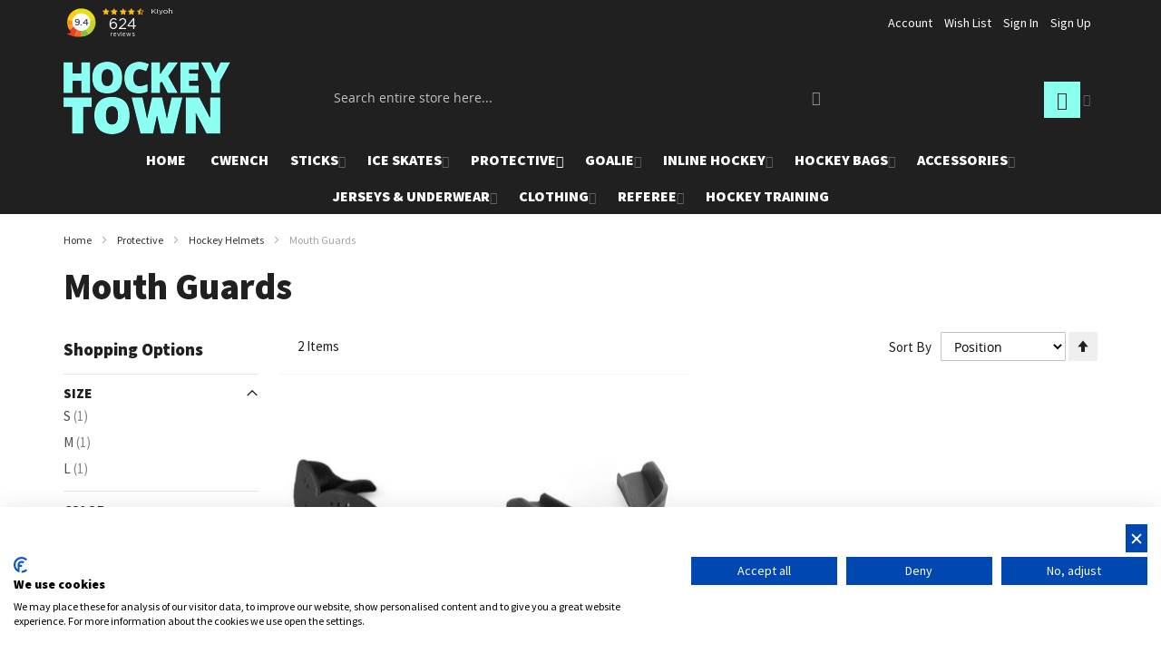

--- FILE ---
content_type: text/html; charset=UTF-8
request_url: https://hockeytown.be/en/ice-hockey-protective-gear/hockey-helmets/mouth-guards
body_size: 27001
content:
<!doctype html>
<html lang="en">
    <head >
        <script>
    var LOCALE = 'en\u002DUS';
    var BASE_URL = 'https\u003A\u002F\u002Fhockeytown.be\u002Fen\u002F';
    var require = {
        'baseUrl': 'https\u003A\u002F\u002Fhockeytown.be\u002Fstatic\u002Fversion1740385951\u002Ffrontend\u002FEwings\u002Finternal_changes\u002Fen_US'
    };</script>        <meta charset="utf-8"/>
<meta name="title" content="Looking for Mouth Guards? | HockeyTown.be"/>
<meta name="description" content="Check out our wide range of Mouth Guards. Lowest prices ✓ Exclusive brands ✓ Free delivery the next day ✓"/>
<meta name="robots" content="INDEX,FOLLOW"/>
<meta name="viewport" content="width=device-width, initial-scale=1, maximum-scale=1.0"/>
<meta name="format-detection" content="telephone=no"/>
<title>Looking for Mouth Guards? | HockeyTown.be</title>
<link  rel="stylesheet" type="text/css"  media="all" href="https://hockeytown.be/static/version1740385951/frontend/Ewings/internal_changes/en_US/mage/calendar.min.css" />
<link  rel="stylesheet" type="text/css"  media="all" href="https://hockeytown.be/static/version1740385951/frontend/Ewings/internal_changes/en_US/css/styles-m.min.css" />
<link  rel="stylesheet" type="text/css"  media="all" href="https://hockeytown.be/static/version1740385951/frontend/Ewings/internal_changes/en_US/Amasty_Base/vendor/slick/amslick.min.css" />
<link  rel="stylesheet" type="text/css"  media="all" href="https://hockeytown.be/static/version1740385951/frontend/Ewings/internal_changes/en_US/MageWorx_LayeredNavigation/layerednavigation.min.css" />
<link  rel="stylesheet" type="text/css"  media="all" href="https://hockeytown.be/static/version1740385951/frontend/Ewings/internal_changes/en_US/Magefan_Blog/css/blog-m.min.css" />
<link  rel="stylesheet" type="text/css"  media="all" href="https://hockeytown.be/static/version1740385951/frontend/Ewings/internal_changes/en_US/Magefan_Blog/css/blog-new.min.css" />
<link  rel="stylesheet" type="text/css"  media="all" href="https://hockeytown.be/static/version1740385951/frontend/Ewings/internal_changes/en_US/Magefan_Blog/css/blog-custom.min.css" />
<link  rel="stylesheet" type="text/css"  media="screen and (min-width: 768px)" href="https://hockeytown.be/static/version1740385951/frontend/Ewings/internal_changes/en_US/css/styles-l.min.css" />
<link  rel="stylesheet" type="text/css"  media="print" href="https://hockeytown.be/static/version1740385951/frontend/Ewings/internal_changes/en_US/css/print.min.css" />
<script  type="text/javascript"  src="https://hockeytown.be/static/version1740385951/frontend/Ewings/internal_changes/en_US/requirejs/require.min.js"></script>
<script  type="text/javascript"  src="https://hockeytown.be/static/version1740385951/frontend/Ewings/internal_changes/en_US/requirejs-min-resolver.min.js"></script>
<script  type="text/javascript"  src="https://hockeytown.be/static/version1740385951/frontend/Ewings/internal_changes/en_US/mage/requirejs/mixins.min.js"></script>
<script  type="text/javascript"  src="https://hockeytown.be/static/version1740385951/frontend/Ewings/internal_changes/en_US/requirejs-config.min.js"></script>
<link  rel="canonical" href="https://hockeytown.be/en/ice-hockey-protective-gear/hockey-helmets/mouth-guards" />
<link  rel="icon" type="image/x-icon" href="https://hockeytown.be/media/favicon/websites/2/hockeytown-favicon.jpg" />
<link  rel="shortcut icon" type="image/x-icon" href="https://hockeytown.be/media/favicon/websites/2/hockeytown-favicon.jpg" />
<script src="https://consent.cookiefirst.com/sites/hockeytown.be-6e3472e2-1a47-450e-ac36-22b2f75e21fc/consent.js"></script>
<link rel="stylesheet" type="text/css" href="/pub/media/styles/ska-styles.css?1671024569">
<link rel="stylesheet" type="text/css" href="/pub/media/styles/hoc-styles.css?1671024569">        
<script nonce="bjcybGVhdGd0bGl0NnhiMndodmJ6ZDZtbHhsaDM2Z20=">
    window.getWpGA4Cookie = function(name) {
        match = document.cookie.match(new RegExp(name + '=([^;]+)'));
        if (match) return decodeURIComponent(match[1].replace(/\+/g, ' ')) ;
    };

    window.ga4AllowServices = false;

    var isCookieRestrictionModeEnabled = 1,
        currentWebsiteId = 2,
        cookieRestrictionName = 'user_allowed_save_cookie';

    if (isCookieRestrictionModeEnabled) {
        allowedCookies = window.getWpGA4Cookie(cookieRestrictionName);

        if (allowedCookies !== undefined) {
            allowedWebsites = JSON.parse(allowedCookies);

            if (allowedWebsites[currentWebsiteId] === 1) {
                window.ga4AllowServices = true;
            }
        }
    } else {
        window.ga4AllowServices = true;
    }
</script>
    <!-- Google Tag Manager -->
<script nonce="bjcybGVhdGd0bGl0NnhiMndodmJ6ZDZtbHhsaDM2Z20=" > if (window.ga4AllowServices) {(function(w,d,s,l,i){w[l]=w[l]||[];w[l].push({'gtm.start':
new Date().getTime(),event:'gtm.js'});var f=d.getElementsByTagName(s)[0],
j=d.createElement(s),dl=l!='dataLayer'?'&l='+l:'';j.async=true;j.src=
'https://www.googletagmanager.com/gtm.js?id='+i+dl;f.parentNode.insertBefore(j,f);
})(window,document,'script','dataLayer','GTM-M4CBW83');} </script>
<!-- End Google Tag Manager -->
        <script nonce="bjcybGVhdGd0bGl0NnhiMndodmJ6ZDZtbHhsaDM2Z20=">
        if (window.ga4AllowServices) {
            window.dataLayer = window.dataLayer || [];
                        var dl4Objects = [{"pageName":"Looking for Mouth Guards? | HockeyTown.be","pageType":"category","ecommerce":{"items":[{"item_name":"Sisu MouthGuard Aero 2022","item_id":"6478990-2022","price":"28.95","item_brand":"Sisu","item_category":"Protective","item_category2":"Hockey Helmets","item_category3":"Mouth Guards","item_list_name":"Protective\/Hockey Helmets\/Mouth Guards","item_list_id":"655","index":1,"currency":"EUR","id":"91471"},{"item_name":"Sisu Mouthguard 3D","item_id":"3DMsisu","price":"28.95","item_brand":"Sisu","item_category":"Protective","item_category2":"Hockey Helmets","item_category3":"Mouth Guards","item_list_name":"Protective\/Hockey Helmets\/Mouth Guards","item_list_id":"655","index":2,"currency":"EUR","id":"94715"}]},"event":"view_item_list"}];
            for (var i in dl4Objects) {
                window.dataLayer.push({ecommerce: null});
                window.dataLayer.push(dl4Objects[i]);
            }
                        var wpGA4Cookies = ['wp_ga4_user_id','wp_ga4_customerGroup'];
            wpGA4Cookies.map(function (cookieName) {
                var cookieValue = window.getWpGA4Cookie(cookieName);
                if (cookieValue) {
                    var dl4Object = {};
                    dl4Object[cookieName.replace('wp_ga4_', '')] = cookieValue;
                    window.dataLayer.push(dl4Object);
                }
            });
        }
    </script>
    <script type="text/x-magento-init">
        {
            "*": {
                "Magento_PageCache/js/form-key-provider": {
                    "isPaginationCacheEnabled":
                        0                }
            }
        }
    </script>
<script>
    window.ewingsGlobalVariables = {"showFreeItemCountInMinicart":false};
</script>

<link rel="stylesheet" type="text/css" media="all" href="https://hockeytown.be/en/asset/dynamic/assets/m/iult/f/cfg.css/" />
    <link href="//fonts.googleapis.com/css2?family=Source+Sans+Pro:wght@400;900&display=swap" rel="stylesheet" type="text/css" />

<meta property="og:type" content="product.group"/>
<meta property="og:title" content="Looking&#x20;for&#x20;Mouth&#x20;Guards&#x3F;"/>
<meta property="og:description" content="Check&#x20;out&#x20;our&#x20;wide&#x20;range&#x20;of&#x20;Mouth&#x20;Guards.&#x20;Lowest&#x20;prices&#x20;&#x2713;&#x20;Exclusive&#x20;brands&#x20;&#x2713;&#x20;Free&#x20;delivery&#x20;the&#x20;next&#x20;day&#x20;&#x2713;"/>
<meta property="og:url" content="https://hockeytown.be/en/ice-hockey-protective-gear/hockey-helmets/mouth-guards"/>
<meta property="og:site_name" content="HockeyTown"/>
<meta property="og:image" content="https://hockeytown.be/media/og_image/websites/2/hockeytown-logo.png"/>
<meta property="og:image:width" content="184"/>
<meta property="og:image:height" content="80"/>
<script type="application/ld+json">{"@context":"http:\/\/schema.org","@type":"WebSite","url":"https:\/\/hockeytown.be\/","name":"HockeyTown"}</script><script type="application/ld+json">{"@context":"http:\/\/schema.org","@type":"SportingGoodsStore","@id":"https:\/\/hockeytown.be\/","name":"HockeyTown","address":{"@type":"PostalAddress","addressCountry":"","addressLocality":"Grobbendonk","addressRegion":"","streetAddress":"Herentalsesteenweg 77C","postalCode":"2280"},"image":"https:\/\/hockeytown.be\/media\/seller_image\/websites\/2\/hockeytown-logo.png","url":"https:\/\/hockeytown.be\/"}</script><script type="application/ld+json">{"@context":"http:\/\/schema.org","@type":"BreadcrumbList","itemListElement":[{"@type":"ListItem","item":{"@id":"https:\/\/hockeytown.be\/en\/ice-hockey-protective-gear","name":"Protective"},"position":1},{"@type":"ListItem","item":{"@id":"https:\/\/hockeytown.be\/en\/ice-hockey-protective-gear\/hockey-helmets","name":"Hockey Helmets"},"position":2},{"@type":"ListItem","item":{"@id":"https:\/\/hockeytown.be\/en\/ice-hockey-protective-gear\/hockey-helmets\/mouth-guards","name":"Mouth Guards"},"position":3}]}</script>    
<script type="application/ld+json">{"@context":"http:\/\/schema.org","@type":"WebPage","url":"https:\/\/hockeytown.be\/en\/ice-hockey-protective-gear\/hockey-helmets\/mouth-guards","mainEntity":{"@context":"http:\/\/schema.org","@type":"OfferCatalog","name":"Mouth Guards","url":"https:\/\/hockeytown.be\/en\/ice-hockey-protective-gear\/hockey-helmets\/mouth-guards","numberOfItems":2,"itemListElement":[]}}</script></head>
    <body data-container="body"
          data-mage-init='{"loaderAjax": {}, "loader": { "icon": "https://hockeytown.be/static/version1740385951/frontend/Ewings/internal_changes/en_US/images/loader-2.gif"}}'
        class="hockeytown en page-with-filter page-products categorypath-ice-hockey-protective-gear-hockey-helmets-mouth-guards category-mouth-guards catalog-category-view page-layout-2columns-left" id="html-body">
        <!-- Google Tag Manager (noscript) -->
<noscript><iframe src="https://www.googletagmanager.com/ns.html?id=GTM-M4CBW83"
height="0" width="0" style="display:none;visibility:hidden"></iframe></noscript>
<!-- End Google Tag Manager (noscript) -->
<script type="text/x-magento-init">
    {
        "*": {
            "Magento_PageBuilder/js/widget-initializer": {
                "config": {"[data-content-type=\"slider\"][data-appearance=\"default\"]":{"Magento_PageBuilder\/js\/content-type\/slider\/appearance\/default\/widget":false},"[data-content-type=\"map\"]":{"Magento_PageBuilder\/js\/content-type\/map\/appearance\/default\/widget":false},"[data-content-type=\"row\"]":{"Magento_PageBuilder\/js\/content-type\/row\/appearance\/default\/widget":false},"[data-content-type=\"tabs\"]":{"Magento_PageBuilder\/js\/content-type\/tabs\/appearance\/default\/widget":false},"[data-content-type=\"slide\"]":{"Magento_PageBuilder\/js\/content-type\/slide\/appearance\/default\/widget":{"buttonSelector":".pagebuilder-slide-button","showOverlay":"hover","dataRole":"slide"}},"[data-content-type=\"banner\"]":{"Magento_PageBuilder\/js\/content-type\/banner\/appearance\/default\/widget":{"buttonSelector":".pagebuilder-banner-button","showOverlay":"hover","dataRole":"banner"}},"[data-content-type=\"buttons\"]":{"Magento_PageBuilder\/js\/content-type\/buttons\/appearance\/inline\/widget":false},"[data-content-type=\"products\"][data-appearance=\"carousel\"]":{"Magento_PageBuilder\/js\/content-type\/products\/appearance\/carousel\/widget":false}},
                "breakpoints": {"desktop":{"label":"Desktop","stage":true,"default":true,"class":"desktop-switcher","icon":"Magento_PageBuilder::css\/images\/switcher\/switcher-desktop.svg","conditions":{"min-width":"1024px"},"options":{"products":{"default":{"slidesToShow":"5"}}}},"tablet":{"conditions":{"max-width":"1024px","min-width":"768px"},"options":{"products":{"default":{"slidesToShow":"4"},"continuous":{"slidesToShow":"3"}}}},"mobile":{"label":"Mobile","stage":true,"class":"mobile-switcher","icon":"Magento_PageBuilder::css\/images\/switcher\/switcher-mobile.svg","media":"only screen and (max-width: 768px)","conditions":{"max-width":"768px","min-width":"640px"},"options":{"products":{"default":{"slidesToShow":"3"}}}},"mobile-small":{"conditions":{"max-width":"640px"},"options":{"products":{"default":{"slidesToShow":"2"},"continuous":{"slidesToShow":"1"}}}}}            }
        }
    }
</script>

<div class="cookie-status-message" id="cookie-status">
    The store will not work correctly in the case when cookies are disabled.</div>
<script type="text&#x2F;javascript">document.querySelector("#cookie-status").style.display = "none";</script>
<script type="text/x-magento-init">
    {
        "*": {
            "cookieStatus": {}
        }
    }
</script>

<script type="text/x-magento-init">
    {
        "*": {
            "mage/cookies": {
                "expires": null,
                "path": "\u002F",
                "domain": ".hockeytown.be",
                "secure": true,
                "lifetime": "3600"
            }
        }
    }
</script>
    <noscript>
        <div class="message global noscript">
            <div class="content">
                <p>
                    <strong>JavaScript seems to be disabled in your browser.</strong>
                    <span>
                        For the best experience on our site, be sure to turn on Javascript in your browser.                    </span>
                </p>
            </div>
        </div>
    </noscript>
    <div role="alertdialog"
         tabindex="-1"
         class="message global cookie"
         id="notice-cookie-block">
        <div role="document" class="content" tabindex="0">
            <p>
                <strong>We use cookies to make your experience better.</strong>
                <span>To comply with the new e-Privacy directive, we need to ask for your consent to set the cookies.                </span>
                <a href="https://hockeytown.be/en/privacy-policy-cookie-restriction-mode/">Learn more</a>.            </p>
            <div class="actions">
                <button id="btn-cookie-allow" class="action allow primary">
                    <span>Allow Cookies</span>
                </button>
            </div>
        </div>
    </div>
    <script type="text&#x2F;javascript">var elemTTOksHE0 = document.querySelector('div#notice-cookie-block');
if (elemTTOksHE0) {
elemTTOksHE0.style.display = 'none';
}</script>    <script type="text/x-magento-init">
        {
            "#notice-cookie-block": {
                "cookieNotices": {
                    "cookieAllowButtonSelector": "#btn-cookie-allow",
                    "cookieName": "user_allowed_save_cookie",
                    "cookieValue": {"2":1},
                    "cookieLifetime": 31536000,
                    "noCookiesUrl": "https\u003A\u002F\u002Fhockeytown.be\u002Fen\u002Fcookie\u002Findex\u002FnoCookies\u002F"
                }
            }
        }
    </script>

<script>
    window.cookiesConfig = window.cookiesConfig || {};
    window.cookiesConfig.secure = true;
</script><script>    require.config({
        map: {
            '*': {
                wysiwygAdapter: 'mage/adminhtml/wysiwyg/tiny_mce/tinymceAdapter'
            }
        }
    });</script><script>    require.config({
        paths: {
            googleMaps: 'https\u003A\u002F\u002Fmaps.googleapis.com\u002Fmaps\u002Fapi\u002Fjs\u003Fv\u003D3\u0026key\u003D'
        },
        config: {
            'Magento_PageBuilder/js/utils/map': {
                style: '',
            },
            'Magento_PageBuilder/js/content-type/map/preview': {
                apiKey: '',
                apiKeyErrorMessage: 'You\u0020must\u0020provide\u0020a\u0020valid\u0020\u003Ca\u0020href\u003D\u0027https\u003A\u002F\u002Fhockeytown.be\u002Fen\u002Fadminhtml\u002Fsystem_config\u002Fedit\u002Fsection\u002Fcms\u002F\u0023cms_pagebuilder\u0027\u0020target\u003D\u0027_blank\u0027\u003EGoogle\u0020Maps\u0020API\u0020key\u003C\u002Fa\u003E\u0020to\u0020use\u0020a\u0020map.'
            },
            'Magento_PageBuilder/js/form/element/map': {
                apiKey: '',
                apiKeyErrorMessage: 'You\u0020must\u0020provide\u0020a\u0020valid\u0020\u003Ca\u0020href\u003D\u0027https\u003A\u002F\u002Fhockeytown.be\u002Fen\u002Fadminhtml\u002Fsystem_config\u002Fedit\u002Fsection\u002Fcms\u002F\u0023cms_pagebuilder\u0027\u0020target\u003D\u0027_blank\u0027\u003EGoogle\u0020Maps\u0020API\u0020key\u003C\u002Fa\u003E\u0020to\u0020use\u0020a\u0020map.'
            },
        }
    });</script><script>
    require.config({
        shim: {
            'Magento_PageBuilder/js/utils/map': {
                deps: ['googleMaps']
            }
        }
    });</script>    <script>
        require([
                'jquery',
                'Mirasvit_SearchAutocomplete/js/autocomplete',
                'Mirasvit_SearchAutocomplete/js/typeahead',
            ], function ($, autocomplete, typeahead) {
                var selector = 'input#search, input#mobile_search, .minisearch input[type="text"]';

                $(document).ready(function () {
                    $('#search_mini_form').prop("minSearchLength", 10000);

                    const $input = $(selector);

                    $input.each(function (index, searchInput) {
                                                new autocomplete($(searchInput)).init({"query":"","priceFormat":{"pattern":"\u20ac%s","precision":2,"requiredPrecision":2,"decimalSymbol":".","groupSymbol":",","groupLength":3,"integerRequired":false},"minSearchLength":3,"url":"https:\/\/hockeytown.be\/en\/searchautocomplete\/ajax\/suggest\/","storeId":"4","delay":300,"isAjaxCartButton":false,"isShowCartButton":false,"isShowImage":true,"isShowPrice":true,"isShowSku":false,"isShowRating":false,"isShowDescription":true,"isShowStockStatus":false,"layout":"1column","popularTitle":"Popular Suggestions","popularSearches":["The the","Left","The thei","Bauer vapor","Bauer re"],"isTypeaheadEnabled":false,"typeaheadUrl":"https:\/\/hockeytown.be\/en\/searchautocomplete\/ajax\/typeahead\/","minSuggestLength":2,"currency":"EUR","limit":20});
                    });
                });
            }
        );
    </script>

    <script id="searchAutocompletePlaceholder" type="text/x-custom-template">
    <div class="mst-searchautocomplete__autocomplete">
        <div class="mst-searchautocomplete__spinner">
            <div class="spinner-item spinner-item-1"></div>
            <div class="spinner-item spinner-item-2"></div>
            <div class="spinner-item spinner-item-3"></div>
            <div class="spinner-item spinner-item-4"></div>
        </div>

        <div class="mst-searchautocomplete__close">&times;</div>
    </div>
</script>

<script id="searchAutocompleteWrapper" type="text/x-custom-template">
    <div class="mst-searchautocomplete__wrapper">
        <div class="mst-searchautocomplete__results" data-bind="{
            visible: result().noResults == false,
            css: {
                __all: result().urlAll && result().totalItems > 0
            }
        }">
            <div data-bind="foreach: { data: result().indexes, as: 'index' }">
                <div data-bind="visible: index.totalItems, attr: {class: 'mst-searchautocomplete__index ' + index.identifier}">
                    <div class="mst-searchautocomplete__index-title">
                        <span data-bind="text: index.title"></span>
                        <span data-bind="visible: index.isShowTotals">
                            (<span data-bind="text: index.totalItems"></span>)
                        </span>
                    </div>

                    <ul data-bind="foreach: { data: index.items, as: 'item' }">
                        <li data-bind="
                            template: { name: index.identifier, data: item },
                            attr: {class: 'mst-searchautocomplete__item ' + index.identifier},
                            event: { mouseover: $parents[1].onMouseOver, mouseout: $parents[1].onMouseOut, mousedown: $parents[1].onClick },
                            css: {_active: $data.isActive}">
                        </li>
                    </ul>
                </div>
            </div>

            <div class="mst-searchautocomplete__show-all" data-bind="visible: result().urlAll && result().totalItems > 0">
                <a data-bind="attr: { href: result().urlAll }">
                    <span data-bind="text: result().textAll"></span>
                </a>
            </div>
        </div>

        <div class="mst-searchautocomplete__empty-result" data-bind="visible: result().noResults == true && !loading()">
            <span data-bind="text: result().textEmpty"></span>
        </div>
    </div>
</script>

<script id="popular" type="text/x-custom-template">
    <a class="title" data-bind="text: query"></a>
</script>

<script id="magento_search_query" type="text/x-custom-template">
    <a class="title" data-bind="text: query_text, attr: {href: url}, highlight"></a> <span class="num_results" data-bind="text: num_results"></span>
</script>

<script id="magento_catalog_product" type="text/x-custom-template">
    <!-- ko if: (imageUrl && $parents[2].config.isShowImage) -->
    <a rel="noreferrer" data-bind="attr: {href: url}">
        <div class="mst-product-image-wrapper"><img data-bind="attr: {src: imageUrl}"/></div>
    </a>
    <!-- /ko -->

    <div class="meta">
        <div class="title">
            <a rel="noreferrer" data-bind="html: name, attr: {href: url}, highlight"></a>

            <!-- ko if: (sku && $parents[2].config.isShowSku) -->
            <span class="sku" data-bind="text: sku, highlight"></span>
            <!-- /ko -->
        </div>

        <!-- ko if: (description && $parents[2].config.isShowDescription) -->
        <div class="description" data-bind="text: description, highlight"></div>
        <!-- /ko -->

        <!-- ko if: (rating && $parents[2].config.isShowRating) -->
        <div>
            <div class="rating-summary">
                <div class="rating-result">
                    <span data-bind="style: { width: rating + '%' }"></span>
                </div>
            </div>
        </div>
        <!-- /ko -->

        <!-- ko if: (stockStatus && $parents[2].config.isShowStockStatus) -->
        <span class="stock_status" data-bind="text: stockStatus, processStockStatus"></span>
        <!-- /ko -->

        <!-- ko if: (addToCartUrl && $parents[2].config.isShowCartButton) -->
        <div class="to-cart">
            <a class="action primary mst__add_to_cart" data-bind="attr: { _href: addToCartUrl }">
                <span>Add To Cart</span>
            </a>
        </div>
        <!-- /ko -->
    </div>

    <!-- ko if: (price && $parents[2].config.isShowPrice) -->
    <div class="store">
        <div data-bind="html: price" class="price"></div>
    </div>
    <!-- /ko -->
</script>

<script id="magento_catalog_categoryproduct" type="text/x-custom-template">
    <a class="title" data-bind="text: name, attr: {href: url}, highlight"></a>
</script>

<script id="magento_catalog_category" type="text/x-custom-template">
    <a class="title" data-bind="html: name, attr: {href: url}, highlight"></a>
</script>

<script id="magento_cms_page" type="text/x-custom-template">
    <a class="title" data-bind="text: name, attr: {href: url}, highlight"></a>
</script>

<script id="magento_catalog_attribute" type="text/x-custom-template">
    <a class="title" data-bind="text: name, attr: {href: url}, highlight"></a>
</script>

<script id="magento_catalog_attribute_2" type="text/x-custom-template">
    <a class="title" data-bind="text: name, attr: {href: url}, highlight"></a>
</script>

<script id="magento_catalog_attribute_3" type="text/x-custom-template">
    <a class="title" data-bind="text: name, attr: {href: url}, highlight"></a>
</script>

<script id="magento_catalog_attribute_4" type="text/x-custom-template">
    <a class="title" data-bind="text: name, attr: {href: url}, highlight"></a>
</script>

<script id="magento_catalog_attribute_5" type="text/x-custom-template">
    <a class="title" data-bind="text: name, attr: {href: url}, highlight"></a>
</script>

<script id="mirasvit_kb_article" type="text/x-custom-template">
    <a class="title" data-bind="text: name, attr: {href: url}, highlight"></a>
</script>

<script id="external_wordpress_post" type="text/x-custom-template">
    <a class="title" data-bind="text: name, attr: {href: url}, highlight"></a>
</script>

<script id="amasty_blog_post" type="text/x-custom-template">
    <a class="title" data-bind="text: name, attr: {href: url}, highlight"></a>
</script>

<script id="amasty_faq_question" type="text/x-custom-template">
    <a class="title" data-bind="text: name, attr: {href: url}, highlight"></a>
</script>

<script id="magefan_blog_post" type="text/x-custom-template">
    <a class="title" data-bind="text: name, attr: {href: url}, highlight"></a>
</script>

<script id="mageplaza_blog_post" type="text/x-custom-template">
    <a class="title" data-bind="text: name, attr: {href: url}, highlight"></a>
</script>

<script id="aheadworks_blog_post" type="text/x-custom-template">
    <a class="title" data-bind="text: name, attr: {href: url}, highlight"></a>
</script>

<script id="mirasvit_blog_post" type="text/x-custom-template">
    <a class="title" data-bind="text: name, attr: {href: url}, highlight"></a>
</script>

<script id="mirasvit_gry_registry" type="text/x-custom-template">
    <a class="title" data-bind="text: title, attr: {href: url}, highlight"></a>
    <p data-bind="text: name, highlight"></p>
</script>

<script id="ves_blog_post" type="text/x-custom-template">
    <a class="title" data-bind="text: name, attr: {href: url}, highlight"></a>
</script>

<script id="fishpig_glossary_word" type="text/x-custom-template">
    <a class="title" data-bind="text: name, attr: {href: url}, highlight"></a>
</script>

<script id="blackbird_contentmanager_content" type="text/x-custom-template">
    <a class="title" data-bind="text: name, attr: {href: url}, highlight"></a>
</script>

<script id="mirasvit_brand_page" type="text/x-custom-template">
    <a class="title" data-bind="text: name, attr: {href: url}, highlight"></a>
</script>

<div class="page-wrapper"><div id="header-container" class="header-container header-mobile page-header"  >
<div id="top" class="header-container2">
<div class="header-container3">

        <!-- Part of the header displayed only in mobile mode -->
    <div class="header-m-container">

        <div class="header-m-top-container">
            <div class="header-m-top header container clearer">
                <div class="inner-container">

                    
                                                                                        
                </div> <!-- end: inner-container -->
            </div> <!-- end: header-m-top -->
        </div> <!-- end: header-m-top-container -->

        <div class="header-m-primary-container">
            <div class="header-m-primary header container">
                <div class="inner-container">

                    
                    <!-- Mobile logo -->
                    <div class="logo-wrapper--mobile">
                        <a class="logo" href="https://hockeytown.be/en/" title="HockeyTown Logo">
    <strong>HockeyTown Logo</strong>
    <img src="https://hockeytown.be/media/logo/websites/2/hockeytown-logo.png"
         alt="HockeyTown Logo"
    />
</a>
                    </div>
                    <div class="clearer after-mobile-logo"></div>

                    <!-- Skip links -->
                    <div id="skip-links" class="skip-links-wrapper skip-links--4">

                                                    <div data-skiptarget="#header-nav" class="skip-link skip-nav">
                                <span class="icon ic ic-menu"></span>
                                <span class="label">Menu</span>
                            </div>
                        
                                                    <div data-skiptarget="#header-search" class="skip-link skip-search">
                                <span class="icon ic ic-search"></span>
                                <span class="label">Search</span>
                            </div>
                        
                                                    <div data-skiptarget="#header-account" class="skip-link skip-account">
                                <span class="icon ic ic-user"></span>
                                <span class="label">Account</span>
                            </div>
                        
                        
                        
                                                                            <div id="mini-cart-marker-mobile"></div>
                            <div data-block="minicart" class="minicart-wrapper mini-cart dropdown-block filled-heading show-border" id="minicart">
        <div data-skiptarget="#header-cart" class="mini-cart-heading dropdown-heading skip-link skip-cart action showcart counter-over-" data-bind="scope: 'minicart_content'">
        <span class="inner-heading">
            <span class="icon ic ic-cart ib ib-size-m ib-square" style="font-size: 20px;"></span>
            <span class="counter qty empty ic ic-char ib ib-size-s ib-square"
                  data-bind="css: { empty: !!getCartParam('summary_count') == false }, blockLoader: isLoading">
                <span class="counter-number"><!-- ko text: getCartParam('summary_count') --><!-- /ko --></span>
                <span class="counter-label">
                <!-- ko if: getCartParam('summary_count') -->
                    <!-- ko text: getCartParam('summary_count') --><!-- /ko -->
                    <!-- ko i18n: 'items' --><!-- /ko -->
                <!-- /ko -->
                </span>
            </span>
            <span class="label hide">Cart</span>
            <span class="caret"></span>
        </span>
    </div>
            <div id="header-cart" class="mini-cart-content dropdown-content skip-content skip-content--style block-cart block block-minicart empty"
            data-role="dropdownDialog"
            data-mage-init='{"dropdownDialog":{
                "triggerEvent": "click mouseenter",
                "appendTo": "[data-block=minicart]",
                "triggerTarget": ".showcart",
                "timeout": "200",
                "closeOnMouseLeave": true,
                "closeOnEscape": true,
                "parentClass": "active open",
                "buttons": []}}'>
            <div id="minicart-content-wrapper" data-bind="scope: 'minicart_content'">
                <!-- ko template: getTemplate() --><!-- /ko -->
            </div>
                    </div>
        <script>
        window.checkout = {"shoppingCartUrl":"https:\/\/hockeytown.be\/en\/checkout\/cart\/","checkoutUrl":"https:\/\/hockeytown.be\/en\/checkout\/","updateItemQtyUrl":"https:\/\/hockeytown.be\/en\/checkout\/sidebar\/updateItemQty\/","removeItemUrl":"https:\/\/hockeytown.be\/en\/checkout\/sidebar\/removeItem\/","imageTemplate":"Magento_Catalog\/product\/image_with_borders","baseUrl":"https:\/\/hockeytown.be\/en\/","minicartMaxItemsVisible":5,"websiteId":"2","maxItemsToDisplay":10,"storeId":"4","storeGroupId":"2","customerLoginUrl":"https:\/\/hockeytown.be\/en\/customer\/account\/login\/","isRedirectRequired":false,"autocomplete":"off","captcha":{"user_login":{"isCaseSensitive":false,"imageHeight":50,"imageSrc":"","refreshUrl":"https:\/\/hockeytown.be\/en\/captcha\/refresh\/","isRequired":false,"timestamp":1769612079}}};
    </script>
    <script type="text/x-magento-init">
    {
        "[data-block='minicart']": {
            "Magento_Ui/js/core/app": {"components":{"minicart_content":{"children":{"subtotal.container":{"children":{"subtotal":{"children":{"subtotal.totals":{"config":{"display_cart_subtotal_incl_tax":1,"display_cart_subtotal_excl_tax":0,"template":"Magento_Tax\/checkout\/minicart\/subtotal\/totals"},"children":{"subtotal.totals.msrp":{"component":"Magento_Msrp\/js\/view\/checkout\/minicart\/subtotal\/totals","config":{"displayArea":"minicart-subtotal-hidden","template":"Magento_Msrp\/checkout\/minicart\/subtotal\/totals"}}},"component":"Magento_Tax\/js\/view\/checkout\/minicart\/subtotal\/totals"}},"component":"uiComponent","config":{"template":"Magento_Checkout\/minicart\/subtotal"}}},"component":"uiComponent","config":{"displayArea":"subtotalContainer"}},"item.renderer":{"component":"Magento_Checkout\/js\/view\/cart-item-renderer","config":{"displayArea":"defaultRenderer","template":"Magento_Checkout\/minicart\/item\/default"},"children":{"item.image":{"component":"Magento_Catalog\/js\/view\/image","config":{"template":"Magento_Catalog\/product\/image","displayArea":"itemImage"}},"checkout.cart.item.price.sidebar":{"component":"uiComponent","config":{"template":"Ewings_Catalog\/minicart\/item\/price","displayArea":"priceSidebar"}}}},"extra_info":{"component":"uiComponent","config":{"displayArea":"extraInfo"}},"promotion":{"component":"uiComponent","config":{"displayArea":"promotion"}}},"config":{"itemRenderer":{"default":"defaultRenderer","simple":"defaultRenderer","virtual":"defaultRenderer"},"template":"Magento_Checkout\/minicart\/content"},"component":"Magento_Checkout\/js\/view\/minicart"}},"types":[]}        },
        "*": {
            "Magento_Ui/js/block-loader": "https://hockeytown.be/static/version1740385951/frontend/Ewings/internal_changes/en_US/images/loader-1.gif"
        }
    }
    </script>
    <script type="text/javascript">
        //<![CDATA[
        requirejs(['jquery'], function(jQuery) {
            jQuery(function($) {
                // If header is in mobile mode, remove "display: block". See #10.
                $(document).on('dropdowndialogcreate', function(event) {
                    if ($('#header-container').hasClass('header-mobile'))
                    {
                        $('#header-cart').css('display', '');
                    }
                });
                $(document).on('dropdowndialogbeforeclose', function(event) {
                    $('#header-cart').data('mage-dropdownDialog').opener = $(document.body); // See #5
                });
            });
        }); //end: requirejs
        //]]>
    </script>
</div>
                        
                                                    <div id="header-nav" class="skip-content skip-content--style">
                                <div id="nav-marker-mobile"></div>
                            </div>

                                                    <div id="search-marker-mobile"></div>
                            <div id="header-search" class="skip-content skip-content--style">
<div id="block-search" class="block block-search search-wrapper">     <div class="block block-title"><strong>Search</strong></div>
    <div class="block block-content">
        <form class="form minisearch" id="search_mini_form" action="https://hockeytown.be/en/catalogsearch/result/" method="get">
            <div class="field search">
                                <div class="control">
                    <input id="search"
                           data-mage-init='{"quickSearch":{
                                "formSelector":"#search_mini_form",
                                "url":"https://hockeytown.be/en/search/ajax/suggest/",
                                "destinationSelector":"#search_autocomplete"}
                           }'
                           type="text"
                           name="q"
                           value=""
                           placeholder="Search entire store here..."
                           class="input-text"
                           maxlength="128"
                           role="combobox"
                           aria-haspopup="false"
                           aria-autocomplete="both"
                           autocomplete="off"/>
                    <div id="search_autocomplete" class="search-autocomplete"></div>
                                    </div>
            </div>
            <div class="actions">
                <button id="action-search" type="submit"
                        title="Search"
                        class="action search">
                    <span class="icon ic ic-search ib ib-square ib-hover"></span>
                </button>
            </div>
        </form>
    </div>
</div> <!-- end: block-search -->
</div>
                        
                                                    <div id="account-links-marker-mobile"></div>
                                <div id="header-account" class="account-links top-links links-wrapper-separators-left skip-content skip-content--style">
        <ul class="header links"><li><a href="https://hockeytown.be/en/customer/account/" id="id89ysMFDK" >Account</a></li><li class="link wishlist" data-bind="scope: 'wishlist'">
    <a href="https://hockeytown.be/en/wishlist/">Wish List        <!-- ko if: wishlist().counter -->
        <span data-bind="text: wishlist().counter" class="counter qty"></span>
        <!-- /ko -->
    </a>
</li>
<script type="text/x-magento-init">
    {
        "*": {
            "Magento_Ui/js/core/app": {
                "components": {
                    "wishlist": {
                        "component": "Magento_Wishlist/js/view/wishlist"
                    }
                }
            }
        }
    }

</script>
<li class="link authorization-link" data-label="or">
    <a href="https://hockeytown.be/en/customer/account/login/"        >Sign In</a>
</li>
<li><a href="https://hockeytown.be/en/customer/account/create/" id="idvyDEXs0f" >Sign Up</a></li></ul>    </div>
                        
                        
                            <div class="skip-links-clearer clearer"></div>

                    </div> <!-- end: skip-links-wrapper -->

                </div> <!-- end: inner-container -->
            </div> <!-- end: header-m-primary -->
        </div> <!-- end: header-m-primary-container -->

    </div> <!-- end: header-m-container -->
    
    <!-- Part of the header displayed only in regular mode -->
    <div class="header-top-container">
        <div class="header-top header container clearer">
            <div class="inner-container">

                <a class="action skip contentarea"
   href="#contentarea">
    <span>
        Skip to Content    </span>
</a>

                                
                <div class="left-column">

                    
                    
                                            <div class="item item-left"><iframe frameborder="0" allowtransparency="true" src="https://www.kiyoh.com/retrieve-widget.html?color=dark&allowTransparency=true&button=false&lang=en&tenantId=98&locationId=1042787" width="124" height="40"></iframe></div>
                    
                                            <div class="item item-left local-font hidden-xs hidden-sm">
                            <div class="welcome"></div>
                        </div>
                    
                                            <div class="item item-left">
                            <div class="item link compare" data-bind="scope: 'compareProducts'" data-role="compare-products-link">
    <a class="action compare no-display" title="Compare Products"
       data-bind="attr: {'href': compareProducts().listUrl}, css: {'no-display': !compareProducts().count}"
    >
        Compare Products        <span class="counter qty" data-bind="text: compareProducts().countCaption"></span>
    </a>
</div>
<script type="text/x-magento-init">
{"[data-role=compare-products-link]": {"Magento_Ui/js/core/app": {"components":{"compareProducts":{"component":"Magento_Catalog\/js\/view\/compare-products"}}}}}
</script>
                        </div>
                    
                </div> <!-- end: left column -->

                <div class="right-column">

                                                                        <div class="item item-right item-interface"><div id="user-menu-wrapper-regular">
    <div id="user-menu" class="user-menu">

        
        
        
        
                
        
        
        
                
        
                    <div id="account-links-marker-regular"></div>        
        
        
    </div> <!-- end: user-menu -->
</div>
<div class="header content">
    <div class="kiyoh-shop-snippets" style="display:none;">
        <div class="rating-box">
            <div class="rating" style="width:91%"></div>
        </div>
        <div class="kiyoh-schema" itemscope="itemscope" itemtype="http://schema.org/Organization">
            <meta itemprop="name" content="SkateTown"/>
            <a href="https://hockeytown.be/en/" itemprop="url" style="display: none">https://hockeytown.be/en/</a>
            <div itemprop="aggregateRating" itemscope="itemscope" itemtype="http://schema.org/AggregateRating">
                <meta itemprop="bestRating" content="10">
                <p>
                    <a href="https://www.kiyoh.com/reviews/1042787/skatetown" target="_blank" class="kiyoh-link">
                        Rating <span itemprop="ratingValue">9.1</span> out of 10, based on <span itemprop="ratingCount">624</span> customer reviews                    </a>
                </p>
            </div>
        </div>
    </div>
</div></div>
                                            
                    
                    
                </div> <!-- end: right column -->

            </div> <!-- end: inner-container -->
        </div> <!-- end: header-top -->
    </div> <!-- end: header-top-container -->

    <div class="header-primary-container">
        <div class="header-primary header container">
            <div class="inner-container">

                
                                <div class="hp-blocks-holder">

                                            <!-- Left column -->
                        <div class="hp-block left-column grid12-3">
                                                                                                                            <div class="item"><div class="logo-wrapper logo-wrapper--regular">        <a class="logo" href="https://hockeytown.be/en/" title="HockeyTown Logo">
            <strong>HockeyTown Logo</strong>
            <img src="https://hockeytown.be/media/logo/websites/2/hockeytown-logo.png"
                 alt="HockeyTown Logo"
                 width="184"                 height="80"            />
        </a>
</div></div>
                                                                                    </div> <!-- end: left column -->
                    
                                            <!-- Central column -->
                        <div class="hp-block central-column grid12-6">
                                                                                                                            <div class="item"><div id="search-marker-regular"></div></div>
                                                                                    </div> <!-- end: central column -->
                    
                                            <!-- Right column -->
                        <div class="hp-block right-column grid12-3">
                                                                                                                            <div class="item"><div id="mini-cart-marker-regular"></div></div>
                                                                                    </div> <!-- end: right column -->
                                        
                </div> <!-- end: hp-blocks-holder -->

            </div> <!-- end: inner-container -->
        </div> <!-- end: header-primary -->
    </div> <!-- end: header-primary-container -->

            
    <div class="nav-container skip-content sticky-container">
        <div class="nav container clearer">
            <div class="inner-container"><div class="navi-wrapper">

        <ul class="nav-holders-wrapper right-column">
        <li id="nav-holder1" class="nav-item level0 level-top nav-holder"></li>
        <li id="nav-holder2" class="nav-item level0 level-top nav-holder"></li>
        <li id="nav-holder3" class="nav-item level0 level-top nav-holder"></li>
    </ul>

            
        <div id="mobnav-trigger" class="mobnav-trigger menu-trigger">
            <div class="menu-trigger-inner">
                <span class="trigger-icon"><span class="line"></span><span class="line"></span><span class="line"></span></span>
                <span class="label">Menu</span>
            </div>
        </div>

    
        
            
        <div id="nav-marker-regular"></div>
    <nav id="mainmenu" class="navi nav-regular opt-fx-fade-inout opt-sb0 opt-sob opt-hide480 centered with-bullets">
        <ul>

                        
            
                            <li class="nav-item nav-item--home level0 level-top">
                    <a class="level-top" href="https://hockeytown.be/en/"><span>Home</span></a>
                </li>
                        
                                        <li class="nav-item level0 nav-1 level-top first classic"><a href="https://hockeytown.be/en/cwench" class="level-top"><span>Cwench</span></a></li><li class="nav-item level0 nav-2 level-top nav-item--parent mega nav-item--only-subcategories parent"><a href="https://hockeytown.be/en/sticks" class="level-top"><span>Sticks</span><span class="caret"></span></a><span class="opener"></span><div class="nav-panel--dropdown nav-panel full-width"><div class="nav-panel-inner"><div class="nav-block--center grid12-12"><ul class="level0 nav-submenu nav-submenu--mega dd-itemgrid dd-itemgrid-4col"><li class="nav-item level1 nav-2-1 first"><a href="https://hockeytown.be/en/sticks/senior-1"><span>Senior</span></a></li><li class="nav-item level1 nav-2-2"><a href="https://hockeytown.be/en/sticks/intermediate"><span>Intermediate</span></a></li><li class="nav-item level1 nav-2-3"><a href="https://hockeytown.be/en/sticks/junior-1"><span>Junior</span></a></li><li class="nav-item level1 nav-2-4"><a href="https://hockeytown.be/en/sticks/youth"><span>Youth</span></a></li><li class="nav-item level1 nav-2-5"><a href="https://hockeytown.be/en/sticks/mini-sticks"><span>Mini Sticks</span></a></li><li class="nav-item level1 nav-2-6"><a href="https://hockeytown.be/en/sticks/end-plugs"><span>End Plugs</span></a></li><li class="nav-item level1 nav-2-7"><a href="https://hockeytown.be/en/sticks/shafts"><span>Shafts</span></a></li><li class="nav-item level1 nav-2-8 last"><a href="https://hockeytown.be/en/sticks/replacement-blades"><span>Replacement Blades</span></a></li></ul></div></div></div></li><li class="nav-item level0 nav-3 level-top nav-item--parent mega nav-item--only-subcategories parent"><a href="https://hockeytown.be/en/ice-skates" class="level-top"><span>Ice Skates</span><span class="caret"></span></a><span class="opener"></span><div class="nav-panel--dropdown nav-panel full-width"><div class="nav-panel-inner"><div class="nav-block--center grid12-12"><ul class="level0 nav-submenu nav-submenu--mega dd-itemgrid dd-itemgrid-4col"><li class="nav-item level1 nav-3-1 first nav-item--only-subcategories parent"><a href="https://hockeytown.be/en/ice-skates/hockey-skates"><span>Hockey Skates</span><span class="caret"></span></a><span class="opener"></span><ul class="level1 nav-submenu nav-panel"><li class="nav-item level2 nav-3-1-1 first classic"><a href="https://hockeytown.be/en/ice-skates/hockey-skates/senior-ice-hockey-skates"><span>Senior &amp; Intermediate</span></a></li><li class="nav-item level2 nav-3-1-2 last classic"><a href="https://hockeytown.be/en/ice-skates/hockey-skates/junior-ice-hockey-skates"><span>Junior &amp; Youth</span></a></li></ul></li><li class="nav-item level1 nav-3-2 nav-item--only-subcategories parent"><a href="https://hockeytown.be/en/ice-skates/goalie-skates-1"><span>Goalie Skates</span><span class="caret"></span></a><span class="opener"></span><ul class="level1 nav-submenu nav-panel"><li class="nav-item level2 nav-3-2-3 first classic"><a href="https://hockeytown.be/en/ice-skates/goalie-skates-1/senior-skates"><span>Senior &amp; Intermediate</span></a></li><li class="nav-item level2 nav-3-2-4 classic"><a href="https://hockeytown.be/en/ice-skates/goalie-skates-1/intermediate-junior-skates"><span>Junior &amp; Youth</span></a></li><li class="nav-item level2 nav-3-2-5 last classic"><a href="https://hockeytown.be/en/ice-skates/goalie-skates-1/youth-skates"><span>Youth</span></a></li></ul></li><li class="nav-item level1 nav-3-3"><a href="https://hockeytown.be/en/ice-skates/recreational-skates"><span>Recreational Skates</span></a></li><li class="nav-item level1 nav-3-4"><a href="https://hockeytown.be/en/ice-skates/figure-skates"><span>Figure Skates</span></a></li><li class="nav-item level1 nav-3-5"><a href="https://hockeytown.be/en/ice-skates/speed-skates"><span>Speed Skates</span></a></li><li class="nav-item level1 nav-3-6"><a href="https://hockeytown.be/en/ice-skates/holders-runners"><span>Holders &amp; Runners</span></a></li><li class="nav-item level1 nav-3-7 last"><a href="https://hockeytown.be/en/ice-skates/ice-skate-accessories"><span>Ice Skate Accessories</span></a></li></ul></div></div></div></li><li class="nav-item level0 nav-4 active level-top nav-item--parent mega nav-item--only-subcategories parent"><a href="https://hockeytown.be/en/ice-hockey-protective-gear" class="level-top"><span>Protective</span><span class="caret"></span></a><span class="opener"></span><div class="nav-panel--dropdown nav-panel full-width"><div class="nav-panel-inner"><div class="nav-block--center grid12-12"><ul class="level0 nav-submenu nav-submenu--mega dd-itemgrid dd-itemgrid-4col"><li class="nav-item level1 nav-4-1 active first nav-item--only-subcategories parent"><a href="https://hockeytown.be/en/ice-hockey-protective-gear/hockey-helmets"><span>Hockey Helmets</span><span class="caret"></span></a><span class="opener"></span><ul class="level1 nav-submenu nav-panel"><li class="nav-item level2 nav-4-1-1 first classic"><a href="https://hockeytown.be/en/ice-hockey-protective-gear/hockey-helmets/helmets"><span>Helmets</span></a></li><li class="nav-item level2 nav-4-1-2 classic"><a href="https://hockeytown.be/en/ice-hockey-protective-gear/hockey-helmets/helmets-combo"><span>Helmets Combo</span></a></li><li class="nav-item level2 nav-4-1-3 classic"><a href="https://hockeytown.be/en/ice-hockey-protective-gear/hockey-helmets/visor"><span>Visors</span></a></li><li class="nav-item level2 nav-4-1-4 classic"><a href="https://hockeytown.be/en/ice-hockey-protective-gear/hockey-helmets/cages"><span>Cages</span></a></li><li class="nav-item level2 nav-4-1-5 active current last classic"><a href="https://hockeytown.be/en/ice-hockey-protective-gear/hockey-helmets/mouth-guards"><span>Mouth Guards</span></a></li></ul></li><li class="nav-item level1 nav-4-2 nav-item--only-subcategories parent"><a href="https://hockeytown.be/en/ice-hockey-protective-gear/shoulder-pads"><span>Shoulder Pads</span><span class="caret"></span></a><span class="opener"></span><ul class="level1 nav-submenu nav-panel"><li class="nav-item level2 nav-4-2-6 first classic"><a href="https://hockeytown.be/en/ice-hockey-protective-gear/shoulder-pads/senior-ice-hockey-shoulder-pads"><span>Senior &amp; Intermediate</span></a></li><li class="nav-item level2 nav-4-2-7 last classic"><a href="https://hockeytown.be/en/ice-hockey-protective-gear/shoulder-pads/junior-ice-hockey-shoulder-pads"><span>Junior &amp; Youth</span></a></li></ul></li><li class="nav-item level1 nav-4-3 nav-item--only-subcategories parent"><a href="https://hockeytown.be/en/ice-hockey-protective-gear/elbow-pads"><span>Elbow Pads</span><span class="caret"></span></a><span class="opener"></span><ul class="level1 nav-submenu nav-panel"><li class="nav-item level2 nav-4-3-8 first classic"><a href="https://hockeytown.be/en/ice-hockey-protective-gear/elbow-pads/senior-4"><span>Senior &amp; Intermediate</span></a></li><li class="nav-item level2 nav-4-3-9 last classic"><a href="https://hockeytown.be/en/ice-hockey-protective-gear/elbow-pads/junior-3"><span>Junior &amp; Youth</span></a></li></ul></li><li class="nav-item level1 nav-4-4 nav-item--only-subcategories parent"><a href="https://hockeytown.be/en/ice-hockey-protective-gear/shin-guards"><span>Shin Guards</span><span class="caret"></span></a><span class="opener"></span><ul class="level1 nav-submenu nav-panel"><li class="nav-item level2 nav-4-4-10 first classic"><a href="https://hockeytown.be/en/ice-hockey-protective-gear/shin-guards/senior-ice-hockey-shin-guards"><span>Senior &amp; Intermediate</span></a></li><li class="nav-item level2 nav-4-4-11 last classic"><a href="https://hockeytown.be/en/ice-hockey-protective-gear/shin-guards/junior-ice-hockey-shin-guards"><span>Junior &amp; Youth</span></a></li></ul></li><li class="nav-item level1 nav-4-5 nav-item--only-subcategories parent"><a href="https://hockeytown.be/en/ice-hockey-protective-gear/ice-hockey-protective-gloves"><span>Gloves</span><span class="caret"></span></a><span class="opener"></span><ul class="level1 nav-submenu nav-panel"><li class="nav-item level2 nav-4-5-12 first classic"><a href="https://hockeytown.be/en/ice-hockey-protective-gear/ice-hockey-protective-gloves/ice-hockey-senior-protective-gloves"><span>Senior &amp; Intermediate</span></a></li><li class="nav-item level2 nav-4-5-13 last classic"><a href="https://hockeytown.be/en/ice-hockey-protective-gear/ice-hockey-protective-gloves/ice-hockey-junior-protective-gloves"><span>Junior &amp; Youth</span></a></li></ul></li><li class="nav-item level1 nav-4-6 nav-item--only-subcategories parent"><a href="https://hockeytown.be/en/ice-hockey-protective-gear/pants"><span>Pants</span><span class="caret"></span></a><span class="opener"></span><ul class="level1 nav-submenu nav-panel"><li class="nav-item level2 nav-4-6-14 first classic"><a href="https://hockeytown.be/en/ice-hockey-protective-gear/pants/senior-ice-hockey-pants"><span>Senior &amp; Intermediate</span></a></li><li class="nav-item level2 nav-4-6-15 classic"><a href="https://hockeytown.be/en/ice-hockey-protective-gear/pants/junior-ice-hockey-pants"><span>Junior &amp; Youth</span></a></li><li class="nav-item level2 nav-4-6-16 last classic"><a href="https://hockeytown.be/en/ice-hockey-protective-gear/pants/ice-hockey-pants-girdles-shells"><span>Girdles &amp; Shells</span></a></li></ul></li><li class="nav-item level1 nav-4-7 last nav-item--only-subcategories parent"><a href="https://hockeytown.be/en/ice-hockey-protective-gear/protective-accessories"><span>Protective Accessories</span><span class="caret"></span></a><span class="opener"></span><ul class="level1 nav-submenu nav-panel"><li class="nav-item level2 nav-4-7-17 first classic"><a href="https://hockeytown.be/en/ice-hockey-protective-gear/protective-accessories/ice-hockey-neck-wrist-guards"><span>Neck &amp; Wrist Guards</span></a></li><li class="nav-item level2 nav-4-7-18 last classic"><a href="https://hockeytown.be/en/ice-hockey-protective-gear/protective-accessories/ice-hockey-jocks"><span>Jocks</span></a></li></ul></li></ul></div></div></div></li><li class="nav-item level0 nav-5 level-top nav-item--parent mega nav-item--only-subcategories parent"><a href="https://hockeytown.be/en/goalie" class="level-top"><span>Goalie</span><span class="caret"></span></a><span class="opener"></span><div class="nav-panel--dropdown nav-panel full-width"><div class="nav-panel-inner"><div class="nav-block--center grid12-12"><ul class="level0 nav-submenu nav-submenu--mega dd-itemgrid dd-itemgrid-4col"><li class="nav-item level1 nav-5-1 first nav-item--only-subcategories parent"><a href="https://hockeytown.be/en/goalie/goalie-leg-pads"><span>Goalie Leg Pads</span><span class="caret"></span></a><span class="opener"></span><ul class="level1 nav-submenu nav-panel"><li class="nav-item level2 nav-5-1-1 first classic"><a href="https://hockeytown.be/en/goalie/goalie-leg-pads/senior-7"><span>Senior</span></a></li><li class="nav-item level2 nav-5-1-2 classic"><a href="https://hockeytown.be/en/goalie/goalie-leg-pads/intermediate-1"><span>intermediate</span></a></li><li class="nav-item level2 nav-5-1-3 last classic"><a href="https://hockeytown.be/en/goalie/goalie-leg-pads/junior-6"><span>Junior</span></a></li></ul></li><li class="nav-item level1 nav-5-2 nav-item--only-subcategories parent"><a href="https://hockeytown.be/en/goalie/goalie-blockers"><span>Goalie Blockers</span><span class="caret"></span></a><span class="opener"></span><ul class="level1 nav-submenu nav-panel"><li class="nav-item level2 nav-5-2-4 first classic"><a href="https://hockeytown.be/en/goalie/goalie-blockers/senior-8"><span>Senior</span></a></li><li class="nav-item level2 nav-5-2-5 classic"><a href="https://hockeytown.be/en/goalie/goalie-blockers/intermediate-3"><span>Intermediate</span></a></li><li class="nav-item level2 nav-5-2-6 last classic"><a href="https://hockeytown.be/en/goalie/goalie-blockers/junior-7"><span>Junior</span></a></li></ul></li><li class="nav-item level1 nav-5-3 nav-item--only-subcategories parent"><a href="https://hockeytown.be/en/goalie/goalie-catchers"><span>Goalie Catchers</span><span class="caret"></span></a><span class="opener"></span><ul class="level1 nav-submenu nav-panel"><li class="nav-item level2 nav-5-3-7 first classic"><a href="https://hockeytown.be/en/goalie/goalie-catchers/senior-9"><span>Senior</span></a></li><li class="nav-item level2 nav-5-3-8 classic"><a href="https://hockeytown.be/en/goalie/goalie-catchers/intermediate-2"><span>Intermediate</span></a></li><li class="nav-item level2 nav-5-3-9 last classic"><a href="https://hockeytown.be/en/goalie/goalie-catchers/junior-8"><span>Junior</span></a></li></ul></li><li class="nav-item level1 nav-5-4 nav-item--only-subcategories parent"><a href="https://hockeytown.be/en/goalie/goalie-skates"><span>Goalie Skates</span><span class="caret"></span></a><span class="opener"></span><ul class="level1 nav-submenu nav-panel"><li class="nav-item level2 nav-5-4-10 first classic"><a href="https://hockeytown.be/en/goalie/goalie-skates/senior-10"><span>Senior &amp; Intermediate</span></a></li><li class="nav-item level2 nav-5-4-11 last classic"><a href="https://hockeytown.be/en/goalie/goalie-skates/intermediate-junior-youth"><span>Junior &amp; Youth</span></a></li></ul></li><li class="nav-item level1 nav-5-5 nav-item--only-subcategories parent"><a href="https://hockeytown.be/en/goalie/goalie-chest-arm"><span>Goalie Chest &amp; Arm</span><span class="caret"></span></a><span class="opener"></span><ul class="level1 nav-submenu nav-panel"><li class="nav-item level2 nav-5-5-12 first classic"><a href="https://hockeytown.be/en/goalie/goalie-chest-arm/senior-10"><span>Senior</span></a></li><li class="nav-item level2 nav-5-5-13 classic"><a href="https://hockeytown.be/en/goalie/goalie-chest-arm/intermediate-5"><span>Intermediate</span></a></li><li class="nav-item level2 nav-5-5-14 last classic"><a href="https://hockeytown.be/en/goalie/goalie-chest-arm/junior-9"><span>Junior &amp; Youth</span></a></li></ul></li><li class="nav-item level1 nav-5-6 nav-item--only-subcategories parent"><a href="https://hockeytown.be/en/goalie/goalie-masks"><span>Goalie Masks</span><span class="caret"></span></a><span class="opener"></span><ul class="level1 nav-submenu nav-panel"><li class="nav-item level2 nav-5-6-15 first classic"><a href="https://hockeytown.be/en/goalie/goalie-masks/senior-10"><span>Senior &amp; Intermediate</span></a></li><li class="nav-item level2 nav-5-6-16 classic"><a href="https://hockeytown.be/en/goalie/goalie-masks/junior-10"><span>Junior &amp; Youth</span></a></li><li class="nav-item level2 nav-5-6-17 last classic"><a href="https://hockeytown.be/en/goalie/goalie-masks/accessories-2"><span>Accessories</span></a></li></ul></li><li class="nav-item level1 nav-5-7 nav-item--only-subcategories parent"><a href="https://hockeytown.be/en/goalie/goalie-sticks"><span>Goalie Sticks</span><span class="caret"></span></a><span class="opener"></span><ul class="level1 nav-submenu nav-panel"><li class="nav-item level2 nav-5-7-18 first classic"><a href="https://hockeytown.be/en/goalie/goalie-sticks/senior-10"><span>Senior</span></a></li><li class="nav-item level2 nav-5-7-19 classic"><a href="https://hockeytown.be/en/goalie/goalie-sticks/intermediate-6"><span>Intermediate</span></a></li><li class="nav-item level2 nav-5-7-20 last classic"><a href="https://hockeytown.be/en/goalie/goalie-sticks/junior-youth-3"><span>Junior &amp; Youth</span></a></li></ul></li><li class="nav-item level1 nav-5-8 nav-item--only-subcategories parent"><a href="https://hockeytown.be/en/goalie/goalie-pants"><span>Goalie Pants</span><span class="caret"></span></a><span class="opener"></span><ul class="level1 nav-submenu nav-panel"><li class="nav-item level2 nav-5-8-21 first classic"><a href="https://hockeytown.be/en/goalie/goalie-pants/senior-10"><span>Senior</span></a></li><li class="nav-item level2 nav-5-8-22 classic"><a href="https://hockeytown.be/en/goalie/goalie-pants/intermediate-7"><span>Intermediate</span></a></li><li class="nav-item level2 nav-5-8-23 last classic"><a href="https://hockeytown.be/en/goalie/goalie-pants/junior-10"><span>Junior &amp; Youth</span></a></li></ul></li><li class="nav-item level1 nav-5-9 last"><a href="https://hockeytown.be/en/goalie/goalie-accessories"><span>Goalie Accessories</span></a></li></ul></div></div></div></li><li class="nav-item level0 nav-6 level-top nav-item--parent mega nav-item--only-subcategories parent"><a href="https://hockeytown.be/en/inline-hockey" class="level-top"><span>Inline Hockey</span><span class="caret"></span></a><span class="opener"></span><div class="nav-panel--dropdown nav-panel full-width"><div class="nav-panel-inner"><div class="nav-block--center grid12-12"><ul class="level0 nav-submenu nav-submenu--mega dd-itemgrid dd-itemgrid-4col"><li class="nav-item level1 nav-6-1 first nav-item--only-subcategories parent"><a href="https://hockeytown.be/en/inline-hockey/inline-hockey-skates"><span>Inline Hockey Skates</span><span class="caret"></span></a><span class="opener"></span><ul class="level1 nav-submenu nav-panel"><li class="nav-item level2 nav-6-1-1 first classic"><a href="https://hockeytown.be/en/inline-hockey/inline-hockey-skates/senior-10"><span>Senior &amp; Intermediate</span></a></li><li class="nav-item level2 nav-6-1-2 last classic"><a href="https://hockeytown.be/en/inline-hockey/inline-hockey-skates/junior-youth-1"><span>Junior &amp; Youth</span></a></li></ul></li><li class="nav-item level1 nav-6-2 nav-item--only-subcategories parent"><a href="https://hockeytown.be/en/inline-hockey/inline-girdles"><span>Inline Girdles</span><span class="caret"></span></a><span class="opener"></span><ul class="level1 nav-submenu nav-panel"><li class="nav-item level2 nav-6-2-3 first classic"><a href="https://hockeytown.be/en/inline-hockey/inline-girdles/senior-10"><span>Senior</span></a></li><li class="nav-item level2 nav-6-2-4 last classic"><a href="https://hockeytown.be/en/inline-hockey/inline-girdles/junior-youth-2"><span>Junior &amp; Youth</span></a></li></ul></li><li class="nav-item level1 nav-6-3 nav-item--only-subcategories parent"><a href="https://hockeytown.be/en/inline-hockey/inline-long-pants"><span>Inline Long Pants</span><span class="caret"></span></a><span class="opener"></span><ul class="level1 nav-submenu nav-panel"><li class="nav-item level2 nav-6-3-5 first classic"><a href="https://hockeytown.be/en/inline-hockey/inline-long-pants/senior-10"><span>Senior</span></a></li><li class="nav-item level2 nav-6-3-6 last classic"><a href="https://hockeytown.be/en/inline-hockey/inline-long-pants/junior"><span>Junior</span></a></li></ul></li><li class="nav-item level1 nav-6-4 nav-item--only-subcategories parent"><a href="https://hockeytown.be/en/inline-hockey/inline-protection"><span>Inline Protection</span><span class="caret"></span></a><span class="opener"></span><ul class="level1 nav-submenu nav-panel"><li class="nav-item level2 nav-6-4-7 first classic"><a href="https://hockeytown.be/en/inline-hockey/inline-protection/senior-10"><span>Senior</span></a></li><li class="nav-item level2 nav-6-4-8 last classic"><a href="https://hockeytown.be/en/inline-hockey/inline-protection/junior"><span>Junior</span></a></li></ul></li><li class="nav-item level1 nav-6-5 last nav-item--only-subcategories parent"><a href="https://hockeytown.be/en/inline-hockey/inline-hockey-wheels"><span>Inline Hockey Wheels</span><span class="caret"></span></a><span class="opener"></span><ul class="level1 nav-submenu nav-panel"><li class="nav-item level2 nav-6-5-9 first classic"><a href="https://hockeytown.be/en/inline-hockey/inline-hockey-wheels/inline-hockey-indoor-wheels"><span>Indoor</span></a></li><li class="nav-item level2 nav-6-5-10 classic"><a href="https://hockeytown.be/en/inline-hockey/inline-hockey-wheels/inline-hockey-outdoor-wheels"><span>Outdoor</span></a></li><li class="nav-item level2 nav-6-5-11 last classic"><a href="https://hockeytown.be/en/inline-hockey/inline-hockey-wheels/inline-hockey-skates-accessories"><span>Accessories</span></a></li></ul></li></ul></div></div></div></li><li class="nav-item level0 nav-7 level-top nav-item--parent mega nav-item--only-subcategories parent"><a href="https://hockeytown.be/en/hockey-bags" class="level-top"><span>Hockey Bags</span><span class="caret"></span></a><span class="opener"></span><div class="nav-panel--dropdown nav-panel full-width"><div class="nav-panel-inner"><div class="nav-block--center grid12-12"><ul class="level0 nav-submenu nav-submenu--mega dd-itemgrid dd-itemgrid-4col"><li class="nav-item level1 nav-7-1 first"><a href="https://hockeytown.be/en/hockey-bags/carry-bags"><span>Carry Bags</span></a></li><li class="nav-item level1 nav-7-2"><a href="https://hockeytown.be/en/hockey-bags/wheeled-bags"><span>Wheeled Bags</span></a></li><li class="nav-item level1 nav-7-3 last"><a href="https://hockeytown.be/en/hockey-bags/others"><span>Others</span></a></li></ul></div></div></div></li><li class="nav-item level0 nav-8 level-top nav-item--parent mega nav-item--only-subcategories parent"><a href="https://hockeytown.be/en/ice-hockey-accessories" class="level-top"><span>Accessories</span><span class="caret"></span></a><span class="opener"></span><div class="nav-panel--dropdown nav-panel full-width"><div class="nav-panel-inner"><div class="nav-block--center grid12-12"><ul class="level0 nav-submenu nav-submenu--mega dd-itemgrid dd-itemgrid-4col"><li class="nav-item level1 nav-8-1 first"><a href="https://hockeytown.be/en/ice-hockey-accessories/deodorizers"><span>Deodorizers</span></a></li><li class="nav-item level1 nav-8-2"><a href="https://hockeytown.be/en/ice-hockey-accessories/goals-shooters"><span>Goals &amp; Shooters</span></a></li><li class="nav-item level1 nav-8-3"><a href="https://hockeytown.be/en/ice-hockey-accessories/jocks-supporters"><span>Jocks &amp; Supporters</span></a></li><li class="nav-item level1 nav-8-4"><a href="https://hockeytown.be/en/ice-hockey-accessories/laces"><span>Laces</span></a></li><li class="nav-item level1 nav-8-5"><a href="https://hockeytown.be/en/ice-hockey-accessories/pucks-balls"><span>Pucks &amp; Balls</span></a></li><li class="nav-item level1 nav-8-6"><a href="https://hockeytown.be/en/ice-hockey-accessories/skate-guards"><span>Skate Guards</span></a></li><li class="nav-item level1 nav-8-7"><a href="https://hockeytown.be/en/ice-hockey-accessories/ice-hockey-tape-and-wax"><span>Tape &amp; Wax</span></a></li><li class="nav-item level1 nav-8-8"><a href="https://hockeytown.be/en/ice-hockey-accessories/ice-hockey-waterbottles"><span>Waterbottles</span></a></li><li class="nav-item level1 nav-8-9"><a href="https://hockeytown.be/en/ice-hockey-accessories/ice-hockey-whistles-and-coach-boards"><span>Whistles &amp; Coach Boards</span></a></li><li class="nav-item level1 nav-8-10 last"><a href="https://hockeytown.be/en/ice-hockey-accessories/nhl-merchandise"><span>NHL Merchandise</span></a></li></ul></div></div></div></li><li class="nav-item level0 nav-9 level-top nav-item--parent mega nav-item--only-subcategories parent"><a href="https://hockeytown.be/en/ice-hockey-practice-jerseys" class="level-top"><span>Jerseys &amp; Underwear</span><span class="caret"></span></a><span class="opener"></span><div class="nav-panel--dropdown nav-panel full-width"><div class="nav-panel-inner"><div class="nav-block--center grid12-12"><ul class="level0 nav-submenu nav-submenu--mega dd-itemgrid dd-itemgrid-4col"><li class="nav-item level1 nav-9-1 first"><a href="https://hockeytown.be/en/ice-hockey-practice-jerseys/practice-jerseys"><span>Practice Jerseys</span></a></li><li class="nav-item level1 nav-9-2"><a href="https://hockeytown.be/en/ice-hockey-practice-jerseys/practice-socks"><span>Practice Socks</span></a></li><li class="nav-item level1 nav-9-3"><a href="https://hockeytown.be/en/ice-hockey-practice-jerseys/underwear-tops"><span>Underwear Tops</span></a></li><li class="nav-item level1 nav-9-4"><a href="https://hockeytown.be/en/ice-hockey-practice-jerseys/ice-hockey-underwear-pants"><span>Underwear Pants</span></a></li><li class="nav-item level1 nav-9-5 last"><a href="https://hockeytown.be/en/ice-hockey-practice-jerseys/skate-socks"><span>Skate Socks</span></a></li></ul></div></div></div></li><li class="nav-item level0 nav-10 level-top nav-item--parent mega nav-item--only-subcategories parent"><a href="https://hockeytown.be/en/ice-hockey-clothing" class="level-top"><span>Clothing</span><span class="caret"></span></a><span class="opener"></span><div class="nav-panel--dropdown nav-panel full-width"><div class="nav-panel-inner"><div class="nav-block--center grid12-12"><ul class="level0 nav-submenu nav-submenu--mega dd-itemgrid dd-itemgrid-4col"><li class="nav-item level1 nav-10-1 first"><a href="https://hockeytown.be/en/ice-hockey-clothing/ice-hockey-tops-and-t-shirts"><span>Tops &amp; T-Shirts</span></a></li><li class="nav-item level1 nav-10-2"><a href="https://hockeytown.be/en/ice-hockey-clothing/ice-hockey-caps-hats"><span>Caps &amp; Hats</span></a></li><li class="nav-item level1 nav-10-3"><a href="https://hockeytown.be/en/ice-hockey-clothing/pants-shorts"><span>Pants &amp; Shorts</span></a></li><li class="nav-item level1 nav-10-4 last"><a href="https://hockeytown.be/en/ice-hockey-clothing/socks-slippers"><span>Socks &amp; Slippers</span></a></li></ul></div></div></div></li><li class="nav-item level0 nav-11 level-top nav-item--parent mega nav-item--only-subcategories parent"><a href="https://hockeytown.be/en/ice-hockey-referee" class="level-top"><span>Referee</span><span class="caret"></span></a><span class="opener"></span><div class="nav-panel--dropdown nav-panel full-width"><div class="nav-panel-inner"><div class="nav-block--center grid12-12"><ul class="level0 nav-submenu nav-submenu--mega dd-itemgrid dd-itemgrid-4col"><li class="nav-item level1 nav-11-1 first"><a href="https://hockeytown.be/en/ice-hockey-referee/referee-jerseys-and-pants"><span>Jerseys and Pants</span></a></li><li class="nav-item level1 nav-11-2"><a href="https://hockeytown.be/en/ice-hockey-referee/ice-hockey-referee-accessories"><span>Accessories</span></a></li><li class="nav-item level1 nav-11-3 last"><a href="https://hockeytown.be/en/ice-hockey-referee/protective"><span>Protective</span></a></li></ul></div></div></div></li><li class="nav-item level0 nav-12 level-top last classic"><a href="https://hockeytown.be/en/hockey-training" class="level-top"><span>Hockey Training</span></a></li>                    
                                    
                                                                
        </ul>
    </nav>

    <div class="nav-border-bottom"></div>

</div> <!-- end: navi-wrapper -->
<script type="text/javascript">
//<![CDATA[

requirejs(['jquery', 'ultramegamenu'], function(jQuery, ultramegamenu) {

    var topMenuContainer = jQuery('#mainmenu');
    var topMenuSettings = {
        mobileMenuThreshold: 992        , isVerticalLayout: false        , vertnavTriggerSelector: '#vertnav-trigger'
        , mode: 0                , initVerticalMenuCollapsed: true        , outermostContainer: jQuery('.hp-blocks-holder')        , fullWidthDdContainer: jQuery('.hp-blocks-holder')    };
    var theTopMenu = topMenuContainer.ultramegamenu(topMenuSettings).data("infortis-ultramegamenu");
    theTopMenu.enableDropdowns();

        
        jQuery(function($) {

            var itemsList = topMenuContainer.children('ul'); // itemsList.css('background-color', 'yellow'); ///

            // Non-clickable links
            itemsList.on('click', '.no-click', function(e) {
                e.preventDefault();
            });

        }); //end: on document ready

        jQuery(window).on("load", function() {

            var menubar = topMenuContainer;
            var isTouchDevice = ('ontouchstart' in window) || (navigator.msMaxTouchPoints > 0);
            if (isTouchDevice)
            {
                menubar.on('click', 'a', function(e) {

                    var link = jQuery(this);
                    if (!menubar.hasClass('nav-mobile') && link.parent().hasClass('nav-item--parent'))
                    {
                        if (!link.hasClass('ready'))
                        {
                            e.preventDefault();
                            menubar.find('.ready').removeClass('ready');
                            link.parents('li').children('a').addClass('ready');
                        }
                    }

                }); //end: on click
            } //end: if isTouchDevice

        }); //end: on load

    
        //KKO-2396: show titles inside submenu dropdown
        
}); //end: requirejs

//]]>
</script>
</div>
        </div>
    </div>    
</div> <!-- end: header-container3 -->
</div> <!-- end: header-container2 -->
</div> <!-- end: header-container -->
<script type="text/javascript">
//<![CDATA[

requirejs(['jquery', 'smartheader', 'stickyheader', 'dropdownDialog'], function(jQuery, smartheader, stickyheader, dropdownDialog) {

    var theHeaderContainer = jQuery('#header-container');

        
        //alert('header tpl, before smartheader');

        theHeaderContainer.smartheader();

    
    jQuery(function($) {

        //console.log('header tpl, on(ready), ater smartheader');
        //alert('header tpl, on(ready), ater smartheader');

        
            // Skip Links
            var skipContents = $('.skip-content');
            var skipLinks = $('.skip-link');

            skipLinks.on('click', function (event) {

                // In case skip link is "a" tag
                event.preventDefault();

                var self = $(this);
                var target = self.data('skiptarget');

                // Get target element
                var elem = $(target);

                // Check if stub is open
                var isSkipContentOpen = elem.hasClass('skip-active') ? 1 : 0;

                // Hide all stubs
                skipLinks.removeClass('skip-active');
                skipContents.removeClass('skip-active');

                // Toggle stubs
                if (isSkipContentOpen) {
                    self.removeClass('skip-active');
                } else {
                    self.addClass('skip-active');
                    elem.addClass('skip-active');
                }
            });

        
        
            var stickyHeaderSettings = {
                stickyThreshold: 992            };
            theHeaderContainer.stickyheader(stickyHeaderSettings);

        
    }); //end: on document ready

}); //end: requirejs

//]]>
</script>
<script type="text/javascript">
//<![CDATA[

    //Expose the header container if jQuery script (smartheader) failed

    // var jsHeaderContainerObject = document.getElementById("header-container");
    // if (jsHeaderContainerObject.style.display == 'none')
    // {
    //     jsHeaderContainerObject.style.display = "block";
    //     jsHeaderContainerObject.classList.add("js-shown"); ///
    // }

//]]>
</script>
<div class="main-container"><div class="main container"><div class="inner-container"><div class="breadcrumbs">
    <ul class="items">
                    <li class="item home">
                            <a href="https://hockeytown.be/en/"
                   title="Go to Home Page">
                    Home                </a>
                        </li>
                    <li class="item category649">
                            <a href="https://hockeytown.be/en/ice-hockey-protective-gear"
                   title="">
                    Protective                </a>
                        </li>
                    <li class="item category654">
                            <a href="https://hockeytown.be/en/ice-hockey-protective-gear/hockey-helmets"
                   title="">
                    Hockey Helmets                </a>
                        </li>
                    <li class="item category655">
                            <strong>Mouth Guards</strong>
                        </li>
            </ul>
</div>
<main id="maincontent" class="page-main"><a id="contentarea" tabindex="-1"></a>
<div class="page-title-wrapper">
    <h1 class="page-title"
         id="page-title-heading"                     aria-labelledby="page-title-heading&#x20;toolbar-amount"
        >
        <span class="base" data-ui-id="page-title-wrapper" >Mouth Guards</span>    </h1>
    </div>
<div class="page messages"><div data-placeholder="messages"></div>
<div data-bind="scope: 'messages'">
    <!-- ko if: cookieMessages && cookieMessages.length > 0 -->
    <div aria-atomic="true" role="alert" data-bind="foreach: { data: cookieMessages, as: 'message' }" class="messages">
        <div data-bind="attr: {
            class: 'message-' + message.type + ' ' + message.type + ' message',
            'data-ui-id': 'message-' + message.type
        }">
            <div data-bind="html: $parent.prepareMessageForHtml(message.text)"></div>
        </div>
    </div>
    <!-- /ko -->

    <!-- ko if: messages().messages && messages().messages.length > 0 -->
    <div aria-atomic="true" role="alert" class="messages" data-bind="foreach: {
        data: messages().messages, as: 'message'
    }">
        <div data-bind="attr: {
            class: 'message-' + message.type + ' ' + message.type + ' message',
            'data-ui-id': 'message-' + message.type
        }">
            <div data-bind="html: $parent.prepareMessageForHtml(message.text)"></div>
        </div>
    </div>
    <!-- /ko -->
</div>
<script type="text/x-magento-init">
    {
        "*": {
            "Magento_Ui/js/core/app": {
                "components": {
                        "messages": {
                            "component": "Magento_Theme/js/view/messages"
                        }
                    }
                }
            }
    }
</script>
</div><div class="columns"><div class="column main"><input name="form_key" type="hidden" value="4THgSBPWfxnb6mRe" /><div id="authenticationPopup" data-bind="scope:'authenticationPopup', style: {display: 'none'}">
        <script>window.authenticationPopup = {"autocomplete":"off","customerRegisterUrl":"https:\/\/hockeytown.be\/en\/customer\/account\/create\/","customerForgotPasswordUrl":"https:\/\/hockeytown.be\/en\/customer\/account\/forgotpassword\/","baseUrl":"https:\/\/hockeytown.be\/en\/","customerLoginUrl":"https:\/\/hockeytown.be\/en\/customer\/ajax\/login\/"}</script>    <!-- ko template: getTemplate() --><!-- /ko -->
        <script type="text/x-magento-init">
        {
            "#authenticationPopup": {
                "Magento_Ui/js/core/app": {"components":{"authenticationPopup":{"component":"Magento_Customer\/js\/view\/authentication-popup","children":{"messages":{"component":"Magento_Ui\/js\/view\/messages","displayArea":"messages"},"captcha":{"component":"Magento_Captcha\/js\/view\/checkout\/loginCaptcha","displayArea":"additional-login-form-fields","formId":"user_login","configSource":"checkout"},"recaptcha":{"component":"Magento_ReCaptchaFrontendUi\/js\/reCaptcha","displayArea":"additional-login-form-fields","reCaptchaId":"recaptcha-popup-login","settings":{"rendering":{"sitekey":"6LcW2sAZAAAAALKBluR-eRn71OgwKSdwca88tUoI","badge":"inline","size":"invisible","theme":"light","hl":""},"invisible":true}}}}}}            },
            "*": {
                "Magento_Ui/js/block-loader": "https\u003A\u002F\u002Fhockeytown.be\u002Fstatic\u002Fversion1740385951\u002Ffrontend\u002FEwings\u002Finternal_changes\u002Fen_US\u002Fimages\u002Floader\u002D1.gif"
                            }
        }
    </script>
</div>
<script type="text/x-magento-init">
    {
        "*": {
            "Magento_Customer/js/section-config": {
                "sections": {"stores\/store\/switch":["*"],"stores\/store\/switchrequest":["*"],"directory\/currency\/switch":["*"],"*":["messages","location"],"customer\/account\/logout":["*","recently_viewed_product","recently_compared_product","persistent"],"customer\/account\/loginpost":["*"],"customer\/account\/createpost":["*"],"customer\/account\/editpost":["*"],"customer\/ajax\/login":["checkout-data","cart","captcha"],"catalog\/product_compare\/add":["compare-products","gtm","wp_ga4"],"catalog\/product_compare\/remove":["compare-products"],"catalog\/product_compare\/clear":["compare-products"],"sales\/guest\/reorder":["cart","ammessages"],"sales\/order\/reorder":["cart","ammessages"],"checkout\/cart\/add":["cart","directory-data","ammessages","gtm","multisafepay-payment-request","wp_ga4"],"checkout\/cart\/delete":["cart","ammessages","gtm","multisafepay-payment-request","wp_ga4"],"checkout\/cart\/updatepost":["cart","ammessages","multisafepay-payment-request","wp_ga4"],"checkout\/cart\/updateitemoptions":["cart","ammessages","multisafepay-payment-request","wp_ga4"],"checkout\/cart\/couponpost":["cart","ammessages","multisafepay-payment-request"],"checkout\/cart\/estimatepost":["cart","ammessages","multisafepay-payment-request"],"checkout\/cart\/estimateupdatepost":["cart","ammessages","multisafepay-payment-request"],"checkout\/onepage\/saveorder":["cart","checkout-data","last-ordered-items","ammessages","multisafepay-payment-request"],"checkout\/sidebar\/removeitem":["cart","ammessages","gtm","multisafepay-payment-request","wp_ga4"],"checkout\/sidebar\/updateitemqty":["cart","ammessages","multisafepay-payment-request","wp_ga4"],"rest\/*\/v1\/carts\/*\/payment-information":["cart","last-ordered-items","captcha","instant-purchase","ammessages","gtm","multisafepay-payment-request","wp_ga4"],"rest\/*\/v1\/guest-carts\/*\/payment-information":["cart","captcha","ammessages","gtm","multisafepay-payment-request","wp_ga4"],"rest\/*\/v1\/guest-carts\/*\/selected-payment-method":["cart","checkout-data","ammessages","multisafepay-payment-request"],"rest\/*\/v1\/carts\/*\/selected-payment-method":["cart","checkout-data","instant-purchase","ammessages","multisafepay-payment-request"],"customer\/address\/*":["instant-purchase"],"customer\/account\/*":["instant-purchase"],"vault\/cards\/deleteaction":["instant-purchase"],"paypal\/express\/placeorder":["cart","checkout-data","ammessages"],"paypal\/payflowexpress\/placeorder":["cart","checkout-data","ammessages"],"paypal\/express\/onauthorization":["cart","checkout-data","ammessages"],"persistent\/index\/unsetcookie":["persistent"],"review\/product\/post":["review"],"wishlist\/index\/add":["wishlist","gtm","wp_ga4"],"wishlist\/index\/remove":["wishlist"],"wishlist\/index\/updateitemoptions":["wishlist"],"wishlist\/index\/update":["wishlist"],"wishlist\/index\/cart":["wishlist","cart","gtm","wp_ga4"],"wishlist\/index\/fromcart":["wishlist","cart","wp_ga4"],"wishlist\/index\/allcart":["wishlist","cart","gtm","wp_ga4"],"wishlist\/shared\/allcart":["wishlist","cart"],"wishlist\/shared\/cart":["cart"],"ammostviewed\/cart\/add":["cart","messages"],"amasty_promo\/cart\/add":["cart","ammessages"],"braintree\/paypal\/placeorder":["ammessages"],"authorizenet\/directpost_payment\/place":["ammessages"],"multishipping\/checkout\/overviewpost":["ammessages"],"checkout\/cart\/configure":["gtm","wp_ga4"],"rest\/*\/v1\/guest-carts\/*\/shipping-information":["gtm","multisafepay-payment-request","wp_ga4"],"rest\/*\/v1\/carts\/*\/shipping-information":["gtm","multisafepay-payment-request","wp_ga4"],"rest\/*\/v1\/guest-carts\/*\/set-payment-information":["multisafepay-payment-request"],"rest\/*\/v1\/carts\/*\/set-payment-information":["multisafepay-payment-request"],"rest\/*\/v1\/guest-carts\/*\/totals":["multisafepay-payment-request"],"rest\/*\/v1\/carts\/*\/totals":["multisafepay-payment-request"]},
                "clientSideSections": ["checkout-data","cart-data"],
                "baseUrls": ["https:\/\/hockeytown.be\/en\/"],
                "sectionNames": ["messages","customer","compare-products","last-ordered-items","cart","directory-data","captcha","instant-purchase","loggedAsCustomer","persistent","review","wishlist","ammessages","location","checkout-data","gtm","multisafepay-payment-request","wp_ga4","recently_viewed_product","recently_compared_product","product_data_storage","paypal-billing-agreement"]            }
        }
    }
</script>
<script type="text/x-magento-init">
    {
        "*": {
            "Magento_Customer/js/customer-data": {
                "sectionLoadUrl": "https\u003A\u002F\u002Fhockeytown.be\u002Fen\u002Fcustomer\u002Fsection\u002Fload\u002F",
                "expirableSectionLifetime": 60,
                "expirableSectionNames": ["cart","persistent"],
                "cookieLifeTime": "3600",
                "updateSessionUrl": "https\u003A\u002F\u002Fhockeytown.be\u002Fen\u002Fcustomer\u002Faccount\u002FupdateSession\u002F"
            }
        }
    }
</script>
<script type="text/x-magento-init">
    {
        "*": {
            "Magento_Customer/js/invalidation-processor": {
                "invalidationRules": {
                    "website-rule": {
                        "Magento_Customer/js/invalidation-rules/website-rule": {
                            "scopeConfig": {
                                "websiteId": "2"
                            }
                        }
                    }
                }
            }
        }
    }
</script>
<script type="text/x-magento-init">
    {
        "body": {
            "pageCache": {"url":"https:\/\/hockeytown.be\/en\/page_cache\/block\/render\/id\/655\/","handles":["default","catalog_category_view","catalog_category_view_type_layered","catalog_category_view_type_layered_without_children","catalog_category_view_displaymode_product","catalog_category_view_id_655","blog_css"],"originalRequest":{"route":"catalog","controller":"category","action":"view","uri":"\/en\/ice-hockey-protective-gear\/hockey-helmets\/mouth-guards"},"versionCookieName":"private_content_version"}        }
    }
</script>

    <script>
        require(['jquery', 'Magefan_Blog/js/lib/mfblogunveil', 'domReady!'], function($){
            $('.mfblogunveil').mfblogunveil();
        });
    </script>

                            <div class="toolbar toolbar-products" data-mage-init='{"productListToolbarForm":{"mode":"product_list_mode","direction":"product_list_dir","order":"product_list_order","limit":"product_list_limit","modeDefault":"grid","directionDefault":"asc","orderDefault":"position","limitDefault":20,"url":"https:\/\/hockeytown.be\/en\/ice-hockey-protective-gear\/hockey-helmets\/mouth-guards","formKey":"4THgSBPWfxnb6mRe","post":false}}'>
                                        <div class="modes">
                    </div>
                                    <p class="toolbar-amount" id="toolbar-amount">
            <span class="toolbar-number">2</span> Items    </p>
                            <div class="toolbar-sorter sorter">
    <label class="sorter-label" for="sorter">Sort By</label>
    <select id="sorter" data-role="sorter" class="sorter-options">
                    <option value="position"
                                    selected="selected"
                                >
                Position            </option>
                    <option value="name"
                                >
                Product Name            </option>
                    <option value="price"
                                >
                Price            </option>
            </select>
            <a title="Set&#x20;Descending&#x20;Direction"
           href="#"
           class="action sorter-action sort-asc"
           data-role="direction-switcher"
           data-value="desc">
            <span>Set Descending Direction</span>
        </a>
    </div>
                        </div>
        <script type="text/x-magento-init">
    {
        "body": {
            "addToWishlist": {"productType":["simple","virtual","bundle","downloadable","grouped","configurable"]}        }
    }
</script>
        <div class="products wrapper grid items-grid items-grid-partitioned category-products-grid hover-effect equal-height ">
        <ol class="products list items product-items itemgrid">
                                                <li class="item product product-item attribute-set-id-4">
                <div class="product-item-info imgdim-x" data-container="product-grid">
                    
                                        <div class="product-item-img">
                                                    <a  href="https://hockeytown.be/en/sisu-mouthguard-aero-2022-6478990-2022" class="product photo product-item-photo" tabindex="-1" style="max-width:208px;">
                                                                                
                                <span class="product-image-container product-image-container-91471">
    <span class="product-image-wrapper">
        <img class="product-image-photo"
                        src="https://hockeytown.be/media/catalog/product/cache/e609c1919babaf428d6ab30365008aff/s/i/sisu-aero-nextgen-charcoalblack-web.jpg"
            loading="lazy"
            width="208"
            height="260"
            alt="Sisu&#x20;MouthGuard&#x20;Aero&#x20;2022"/></span>
</span>
<style>.product-image-container-91471 {
    width: 208px;
}
.product-image-container-91471 span.product-image-wrapper {
    padding-bottom: 125%;
}</style><script type="text&#x2F;javascript">prodImageContainers = document.querySelectorAll(".product-image-container-91471");
for (var i = 0; i < prodImageContainers.length; i++) {
    prodImageContainers[i].style.width = "208px";
}
prodImageContainersWrappers = document.querySelectorAll(
    ".product-image-container-91471  span.product-image-wrapper"
);
for (var i = 0; i < prodImageContainersWrappers.length; i++) {
    prodImageContainersWrappers[i].style.paddingBottom = "125%";
}</script>
                            
                                                        
                        </a>

                                                
                                                
                    </div> <!-- end: product-item-img -->
                    <div class="product details product-item-details">

                                                <strong class="product name product-item-name product-name">
                            <a class="product-item-link"
                               href="https://hockeytown.be/en/sisu-mouthguard-aero-2022-6478990-2022" title="Sisu MouthGuard Aero 2022">
                                Sisu MouthGuard Aero 2022                            </a>
                        </strong>
                        
                                                    <div class="product-sku">
                                6478990-2022                            </div>
                        
                                                
                        
                        
                                                                                                        
                                                
                                                                                                                        <div class="price-box price-final_price" data-role="priceBox" data-product-id="91471" data-price-box="product-id-91471"><div class="price-details">
    <!-- 91471 -->
</div>
<span class="normal-price simple-same-price active-special-price">
    

<span class="price-container price-final_price&#x20;tax&#x20;weee"
        >
            <span class="price-label">As low as</span>
        <span  id="product-price-91471"                data-price-amount="28.95"
        data-price-type="finalPrice"
        class="price-wrapper "
    ><span class="price">€28.95</span></span>
        </span>
</span>


</div>                                                                                    
                                                                                                                
                        
                        <div class="product-item-inner" data-product-sku="6478990-2022">

                            
                            <div class="product actions product-item-actions ">
                                                                    <div class="actions-primary">
                                                                                        <form data-role="tocart-form" action="https://hockeytown.be/en/checkout/cart/add/uenc/aHR0cHM6Ly9ob2NrZXl0b3duLmJlL2VuL2ljZS1ob2NrZXktcHJvdGVjdGl2ZS1nZWFyL2hvY2tleS1oZWxtZXRzL21vdXRoLWd1YXJkcw%2C%2C/product/91471/"
                                                  method="post"
                                                  data-mage-init='{"validation": {}}'
                                                  data-product-sku="6478990-2022"
                                                                                                    >
                                                <input type="hidden" name="product" value="91471">
                                                <input type="hidden" name="uenc" value="[base64],,">
                                                <input name="form_key" type="hidden" value="4THgSBPWfxnb6mRe" />                                                                                                <input type="button"
                                                        title="Add to Cart"
                                                        class="action tocart primary" value="Add to Cart">
                                            </form>
                                                                                            


<script type="text/x-magento-init">
    {
        "[data-role=tocart-form-qty]": {
            "catalogAddToCart": {
                "product_sku": "6478990\u002D2022"
            }
        }
    }
</script>
                                                                                                                                        

                                                                                                                        </div>
                                                                                                                            </div> <!-- end: product-item-actions -->

                            
                        </div> <!-- end: product-item-inner -->

                                                            </div> <!-- end: product-item-details -->
                    
                </div> <!-- end: product-item-info -->
            </li>
                                    <li class="item product product-item attribute-set-id-13">
                <div class="product-item-info imgdim-x" data-container="product-grid">
                    
                                        <div class="product-item-img">
                                                    <a  href="https://hockeytown.be/en/sisu-mouthguard-3d" class="product photo product-item-photo" tabindex="-1" style="max-width:208px;">
                                                                                
                                <span class="product-image-container product-image-container-94715">
    <span class="product-image-wrapper">
        <img class="product-image-photo"
                        src="https://hockeytown.be/media/catalog/product/cache/e609c1919babaf428d6ab30365008aff/s/i/sisu-3d-cb.jpg"
            loading="lazy"
            width="208"
            height="260"
            alt="Sisu&#x20;Mouthguard&#x20;3D"/></span>
</span>
<style>.product-image-container-94715 {
    width: 208px;
}
.product-image-container-94715 span.product-image-wrapper {
    padding-bottom: 125%;
}</style><script type="text&#x2F;javascript">prodImageContainers = document.querySelectorAll(".product-image-container-94715");
for (var i = 0; i < prodImageContainers.length; i++) {
    prodImageContainers[i].style.width = "208px";
}
prodImageContainersWrappers = document.querySelectorAll(
    ".product-image-container-94715  span.product-image-wrapper"
);
for (var i = 0; i < prodImageContainersWrappers.length; i++) {
    prodImageContainersWrappers[i].style.paddingBottom = "125%";
}</script>
                            
                                                        
                        </a>

                                                
                                                
                    </div> <!-- end: product-item-img -->
                    <div class="product details product-item-details">

                                                <strong class="product name product-item-name product-name">
                            <a class="product-item-link"
                               href="https://hockeytown.be/en/sisu-mouthguard-3d" title="Sisu Mouthguard 3D">
                                Sisu Mouthguard 3D                            </a>
                        </strong>
                        
                                                    <div class="product-sku">
                                3DMsisu                            </div>
                        
                                                
                        
                        
                                                                                                        
                                                
                                                                                                                        <div class="price-box price-final_price" data-role="priceBox" data-product-id="94715" data-price-box="product-id-94715"><div class="price-details">
    <!-- 94715 -->
</div>
<span class="normal-price simple-same-price active-special-price">
    

<span class="price-container price-final_price&#x20;tax&#x20;weee"
        >
            <span class="price-label">As low as</span>
        <span  id="product-price-94715"                data-price-amount="28.95"
        data-price-type="finalPrice"
        class="price-wrapper "
    ><span class="price">€28.95</span></span>
        </span>
</span>


</div>                                                                                    
                                                                                                                
                        
                        <div class="product-item-inner" data-product-sku="3DMsisu">

                            
                            <div class="product actions product-item-actions ">
                                                                    <div class="actions-primary">
                                                                                        <form data-role="tocart-form" action="https://hockeytown.be/en/checkout/cart/add/uenc/aHR0cHM6Ly9ob2NrZXl0b3duLmJlL2VuL2ljZS1ob2NrZXktcHJvdGVjdGl2ZS1nZWFyL2hvY2tleS1oZWxtZXRzL21vdXRoLWd1YXJkcw%2C%2C/product/94715/"
                                                  method="post"
                                                  data-mage-init='{"validation": {}}'
                                                  data-product-sku="3DMsisu"
                                                                                                    >
                                                <input type="hidden" name="product" value="94715">
                                                <input type="hidden" name="uenc" value="[base64],,">
                                                <input name="form_key" type="hidden" value="4THgSBPWfxnb6mRe" />                                                                                                <input type="button"
                                                        title="Add to Cart"
                                                        class="action tocart primary" value="Add to Cart">
                                            </form>
                                                                                            


<script type="text/x-magento-init">
    {
        "[data-role=tocart-form-qty]": {
            "catalogAddToCart": {
                "product_sku": "3DMsisu"
            }
        }
    }
</script>
                                                                                                                                        

                                                                                                                        </div>
                                                                                                                            </div> <!-- end: product-item-actions -->

                            
                        </div> <!-- end: product-item-inner -->

                                                            </div> <!-- end: product-item-details -->
                    
                </div> <!-- end: product-item-info -->
            </li>
                                </ol>
    </div>
                    <div class="toolbar toolbar-products" data-mage-init='{"productListToolbarForm":{"mode":"product_list_mode","direction":"product_list_dir","order":"product_list_order","limit":"product_list_limit","modeDefault":"grid","directionDefault":"asc","orderDefault":"position","limitDefault":20,"url":"https:\/\/hockeytown.be\/en\/ice-hockey-protective-gear\/hockey-helmets\/mouth-guards","formKey":"4THgSBPWfxnb6mRe","post":false}}'>
                    
    
        
        
    
    
            <div class="field limiter">
    <label class="label" for="limiter">
        <span>Show</span>
    </label>
    <div class="control">
        <select id="limiter" data-role="limiter" class="limiter-options">
                            <option value="20"
                                            selected="selected"
                    >
                    20                </option>
                            <option value="40"
                    >
                    40                </option>
                            <option value="60"
                    >
                    60                </option>
                    </select>
    </div>
    <span class="limiter-text">per page</span>
</div>
            </div>
                    <script type="text/x-magento-init">
        {
            "[data-role=tocart-form], .form.map.checkout, js__form_req_list": {
                "catalogAddToCart": {
                    "product_sku": "3DMsisu"
                }
            }
        }
        </script>
    
<script type="text/javascript">
require(['jquery'], function($){
    $(document).on('click', '.product-item .action.tocart', function(event) {
        event.stopImmediatePropagation();
        var form = $(this).parents('form');
        form.validation();
        if (form.find('input').valid()) {
            form.submit();
        }
    });
});
</script>
<script>
	require(['jquery'],(function ( $ ) {

	$(function(){
		if($('body').hasClass('catalog-category-view')){

			$.fn.moreLines = function (options) {

			"use strict";

				this.each(function(){

					var element = $(this), 
						textelement = element.find("p"),
						baseclass = "b-morelines_",
						basejsclass = "js-morelines_",
						currentclass = "section",
						singleline = parseFloat(element.css("line-height")),
						auto = 1,
						fullheight = element.innerHeight(),
						settings = $.extend({
							linecount: auto,
							baseclass: baseclass,
							basejsclass: basejsclass,
							classspecific: currentclass,
							buttontxtmore: "more lines",
							buttontxtless: "less lines",
							animationspeed: auto
						}, options ),
						
						ellipsisclass = settings.baseclass+settings.classspecific+"_ellipsis",
						buttonclass = settings.baseclass+settings.classspecific+"_button",
						wrapcss = settings.baseclass+settings.classspecific+"_wrapper",
						wrapjs = settings.basejsclass+settings.classspecific+"_wrapper",
						wrapper = $("<div>").addClass(wrapcss+ ' ' +wrapjs).css({'max-width': element.css('width')}),
						linescount = singleline * settings.linecount;

					element.wrap(wrapper);

					if (element.parent().not(wrapjs)) {

						if (fullheight > linescount) {

						element.addClass(ellipsisclass).css({'min-height': linescount, 'max-height': linescount, 'overflow': 'hidden'});

						var moreLinesButton = $("<div>", {
							"class": buttonclass,
							click: function() {

								element.toggleClass(ellipsisclass);
								$(this).toggleClass(buttonclass+'_active');

								if (element.css('max-height') !== 'none') {
									element.css({'height': linescount, 'max-height': ''}).animate({height:fullheight}, settings.animationspeed, function () {
										moreLinesButton.html(settings.buttontxtless);
									});

								} else {
									element.animate({height:linescount}, settings.animationspeed, function () {
										moreLinesButton.html(settings.buttontxtmore);
										element.css('max-height', linescount);
									});
								}
							},

							html: settings.buttontxtmore
						});

						element.after(moreLinesButton);

						}
					}
				});

				return this;
			};
		}
	});
}));
</script>

<script>
	require(['jquery'],(function ( $ ) {
		$(function() {
			if (document.documentElement.lang === "nl") {
				$('.js-description_readmore').moreLines({
					linecount: 3, 
					baseclass: 'b-description',
					basejsclass: 'js-description',
					classspecific: 'readmore',
					buttontxtmore: "Lees meer",
					buttontxtless: "Lees minder",
					animationspeed: 250 
				});
			}
			if (document.documentElement.lang === "fr") {
				$('.js-description_readmore').moreLines({
					linecount: 3, 
					baseclass: 'b-description',
					basejsclass: 'js-description',
					classspecific: 'readmore',
					buttontxtmore: "Lire plus",
					buttontxtless: "Lire moins",
					animationspeed: 250 
				});
			}
		});
	}));
</script>

<script>
    require([
        'jquery',
        'domReady!'
    ], function($){
        var filterIsActive = $('.filter-current .action.remove');

        if (filterIsActive.length) {
            $('html, body').delay(1000).animate({
                scrollTop: $(".column.main").offset().top
            }, 100);
        }
    });
</script>
<script type="text/x-magento-init">
    {
        "body": {
            "requireCookie": {"noCookieUrl":"https:\/\/hockeytown.be\/en\/cookie\/index\/noCookies\/","triggers":[".action.towishlist"],"isRedirectCmsPage":true}        }
    }
</script>
</div><div class="sidebar sidebar-main">    <form data-mageworxln-filters="">
        <div class="block filter" id="layered-filter-block" data-mage-init='{"collapsible":{"openedState": "active", "collapsible": true, "active": false, "collateral": { "openedState": "filter-active", "element": "body" } }}'>
                        <div class="block-title filter-title" data-count="0">
                <strong data-role="title">Shop By</strong>
            </div>
            <div class="block-content filter-content">
                
                                                                                                                                                                                                                                                                                                                                                                                                                                                                                                                                                                                                                                                                                                                                                                                                                                                                                        <strong role="heading" aria-level="2" class="block-subtitle filter-subtitle">Shopping Options</strong>
                <div class="filter-options" id="narrow-by-list" data-role="content" data-mage-init='{"accordion":{"openedState": "active", "collapsible": true, "active": false, "multipleCollapsible": false}}'>
                                        <div data-role="collapsible" class="filter-options-item">
                        <div data-role="title" class="filter-options-title">Size</div>
                        <div class="filter-options-content freeze">
<ol class="items">
    </ol>
</div>
                        <div data-role="content" class="filter-options-content">
<ol class="items">
            <li class="item">
                            <a
                    href="https://hockeytown.be/en/ice-hockey-protective-gear/hockey-helmets/mouth-guards/filter/general-size:s"
                    rel="nofollow"
                >S<span
                        class="count">
                    (1)<span
                            class="filter-count-label">                                item</span></span>
                    </a>
                    </li>
            <li class="item">
                            <a
                    href="https://hockeytown.be/en/ice-hockey-protective-gear/hockey-helmets/mouth-guards/filter/general-size:m"
                    rel="nofollow"
                >M<span
                        class="count">
                    (1)<span
                            class="filter-count-label">                                item</span></span>
                    </a>
                    </li>
            <li class="item">
                            <a
                    href="https://hockeytown.be/en/ice-hockey-protective-gear/hockey-helmets/mouth-guards/filter/general-size:l"
                    rel="nofollow"
                >L<span
                        class="count">
                    (1)<span
                            class="filter-count-label">                                item</span></span>
                    </a>
                    </li>
    </ol>
</div>
                        <a class="more-less-link" href="#"></a>
                    </div>
                                                                                    <div data-role="collapsible" class="filter-options-item">
                        <div data-role="title" class="filter-options-title">Color</div>
                        <div class="filter-options-content freeze">
<ol class="items">
    </ol>
</div>
                        <div data-role="content" class="filter-options-content">
<ol class="items">
            <li class="item">
                            <a
                    href="https://hockeytown.be/en/ice-hockey-protective-gear/hockey-helmets/mouth-guards/filter/color:black"
                    rel="nofollow"
                >Black<span
                        class="count">
                    (2)<span
                            class="filter-count-label">item</span></span>
                    </a>
                    </li>
            <li class="item">
                            <a
                    href="https://hockeytown.be/en/ice-hockey-protective-gear/hockey-helmets/mouth-guards/filter/color:blue"
                    rel="nofollow"
                >Blue<span
                        class="count">
                    (1)<span
                            class="filter-count-label">                                item</span></span>
                    </a>
                    </li>
            <li class="item">
                            <a
                    href="https://hockeytown.be/en/ice-hockey-protective-gear/hockey-helmets/mouth-guards/filter/color:green"
                    rel="nofollow"
                >Green<span
                        class="count">
                    (1)<span
                            class="filter-count-label">                                item</span></span>
                    </a>
                    </li>
            <li class="item">
                            <a
                    href="https://hockeytown.be/en/ice-hockey-protective-gear/hockey-helmets/mouth-guards/filter/color:orange"
                    rel="nofollow"
                >Orange<span
                        class="count">
                    (1)<span
                            class="filter-count-label">                                item</span></span>
                    </a>
                    </li>
            <li class="item">
                            <a
                    href="https://hockeytown.be/en/ice-hockey-protective-gear/hockey-helmets/mouth-guards/filter/color:red"
                    rel="nofollow"
                >Red<span
                        class="count">
                    (1)<span
                            class="filter-count-label">                                item</span></span>
                    </a>
                    </li>
            <li class="item">
                            <a
                    href="https://hockeytown.be/en/ice-hockey-protective-gear/hockey-helmets/mouth-guards/filter/color:white"
                    rel="nofollow"
                >White<span
                        class="count">
                    (2)<span
                            class="filter-count-label">item</span></span>
                    </a>
                    </li>
    </ol>
</div>
                        <a class="more-less-link" href="#"></a>
                    </div>
                                                                                    <div data-role="collapsible" class="filter-options-item">
                        <div data-role="title" class="filter-options-title">Brand</div>
                        <div class="filter-options-content freeze">
<ol class="items">
    </ol>
</div>
                        <div data-role="content" class="filter-options-content">
<ol class="items">
            <li class="item">
                            <a
                    href="https://hockeytown.be/en/ice-hockey-protective-gear/hockey-helmets/mouth-guards/filter/manufacturer:sisu"
                    rel="nofollow"
                >Sisu<span
                        class="count">
                    (2)<span
                            class="filter-count-label">item</span></span>
                    </a>
                    </li>
    </ol>
</div>
                        <a class="more-less-link" href="#"></a>
                    </div>
                                                                                                            </div>
                        </div>
        </div>
    </form>

<script>

    require([
        'jquery',
        'mage/translate',
    ], function ($, $t) {

        $('.more-less-link').each(function(){
            if($(this).html() == '') {

                var self = $(this);
                var title = $(this).parent().find('.filter-options-title');

                var target = title[0];
                var observer = new MutationObserver(function(mutations) {
                    mutations.forEach(function(mutation) {
                        if (title.attr('aria-expanded') != undefined) {

                            var isFreezeItems  = self.parent().find('div.freeze .item').length;
                            var isContentItems = self.parent().find('div[data-role="content"] .item').length;

                            if (isFreezeItems > 0 && isContentItems > 0) {

                                if (title.attr('aria-expanded') == 'true') {
                                    self.html("Less");
                                    self.show();
                                } else {
                                    self.html("More");
                                    self.show();
                                }
                            }

                            var isFreezeItems  = self.parent().find('div.freeze .swatch-option-link-layered').length;
                            var isContentItems = self.parent().find('div[data-role="content"] .swatch-option-link-layered').length;

                            if (isFreezeItems > 0 && isContentItems > 0) {

                                if (title.attr('aria-expanded') == 'true') {
                                    self.html("Less");
                                    self.show();
                                } else {
                                    self.html("More");
                                    self.show();
                                }
                            }

                            observer.disconnect();
                        }
                    });
                });

                var config = {
                    attributes: true,
                };

                observer.observe(target, config);
            }
        })
    });

    require([
        'jquery',
        'mage/translate',
    ], function ($, $t) {

        $(document).on('click','.filter-options-title',function(event) {
            if ($(event.target)) {

                var title = $(event.target);
                var link = title.parent().find('a.more-less-link');

                if (link.html() != '') {
                    if (title.attr('aria-expanded') == 'true') {
                        link.html("Less");
                    } else {
                        link.html("More");
                    }
                }
            }
        }.bind(this));
    });


    require([
        'jquery',
        'mage/translate'
    ], function ($, $t) {
        $('.filter-options-item a.more-less-link').on('click', function() {
            var title = $(this).parent().find('.filter-options-title');
            title.trigger('click');

            if ($(this).html() != '') {
                if (title.attr('aria-expanded') == 'true') {
                    $(this).html("Less");
                } else {
                    $(this).html("More");
                }
            }
            return false;
        })
    });
</script>



    <script>
        require([
                'jquery'
            ], function ($) {
                $(document).on('click','.mw_ln_filter_item_',function() {
                    $('body').trigger('processStart');
                }.bind(this));

                $(document).keyup(function(e) {
                    if (e.keyCode == 27) {
                        $('body').trigger('processStop');
                    }
                });
            }
        );
    </script>

</div><div class="sidebar sidebar-additional"><div class="block block-compare" data-bind="scope: 'compareProducts'" data-role="compare-products-sidebar">
    <div class="block-title">
        <strong id="block-compare-heading" role="heading" aria-level="2">Compare Products</strong>
        <span class="counter qty no-display" data-bind="text: compareProducts().countCaption, css: {'no-display': !compareProducts().count}"></span>
    </div>
    <!-- ko if: compareProducts().count -->
    <div class="block-content no-display" aria-labelledby="block-compare-heading" data-bind="css: {'no-display': !compareProducts().count}">
        <ol id="compare-items" class="product-items product-items-names" data-bind="foreach: compareProducts().items">
                <li class="product-item">
                    <input type="hidden" class="compare-item-id" data-bind="value: id"/>
                    <strong class="product-item-name">
                        <a data-bind="attr: {href: product_url}, html: name" class="product-item-link"></a>
                    </strong>
                    <a href="#"
                       data-bind="attr: {'data-post': remove_url}"
                       title="Remove&#x20;This&#x20;Item"
                       class="action delete">
                        <span>Remove This Item</span>
                    </a>
                </li>
        </ol>
        <div class="actions-toolbar">
            <div class="primary">
                <a data-bind="attr: {'href': compareProducts().listUrl}" class="action compare primary"><span>Compare</span></a>
            </div>
            <div class="secondary">
                <a id="compare-clear-all" href="#" class="action clear" data-post="{&quot;action&quot;:&quot;https:\/\/hockeytown.be\/en\/catalog\/product_compare\/clear\/&quot;,&quot;data&quot;:{&quot;uenc&quot;:&quot;&quot;,&quot;confirmation&quot;:true,&quot;confirmationMessage&quot;:&quot;Are you sure you want to remove all items from your Compare Products list?&quot;}}">
                    <span>Clear All</span>
                </a>
            </div>
        </div>
    </div>
    <!-- /ko -->
    <!-- ko ifnot: compareProducts().count -->
    <div class="empty">You have no items to compare.</div>
    <!-- /ko -->
</div>
<script type="text/x-magento-init">
{"[data-role=compare-products-sidebar]": {"Magento_Ui/js/core/app": {"components":{"compareProducts":{"component":"Magento_Catalog\/js\/view\/compare-products"}}}}}
</script>
    <div class="block block-wishlist" data-bind="scope: 'wishlist'">
        <div class="block-title">
            <strong role="heading" aria-level="2">Wish List</strong>
            <!-- ko if: wishlist().counter -->
            <span data-bind="text: wishlist().counter" class="counter"></span>
            <!-- /ko -->
        </div>
        <div class="block-content">
            <strong class="subtitle">Last Added Items</strong>
            <!-- ko if: wishlist().counter -->
                <ol class="product-items no-display"
                    id="wishlist-sidebar"
                    data-bind="foreach: wishlist().items, css: {'no-display': null}">
                    <li class="product-item">
                        <div class="product-item-info">
                            <a class="product-item-photo" data-bind="attr: { href: product_url, title: product_name }">
                                <!-- ko template: {name: $data.image.template, data: $data.image} --><!-- /ko -->
                            </a>
                            <div class="product-item-details">
                                <strong class="product-item-name">
                                    <a data-bind="attr: { href: product_url }" class="product-item-link">
                                        <span data-bind="text: product_name"></span>
                                    </a>
                                </strong>
                                <div data-bind="html: product_price"></div>
                                <div class="product-item-actions">
                                    <!-- ko if: product_is_saleable_and_visible -->
                                    <div class="actions-primary">
                                        <!-- ko if: product_has_required_options -->
                                        <a href="#"
                                           data-bind="attr: {'data-post': add_to_cart_params}"
                                           class="action tocart primary">
                                            <span>Add to Cart</span>
                                        </a>
                                        <!-- /ko -->
                                        <!-- ko ifnot: product_has_required_options -->
                                            <button type="button"
                                                    class="action tocart primary"
                                                    data-bind="attr: {'data-post': add_to_cart_params}">
                                                <span>Add to Cart</span>
                                            </button>
                                        <!-- /ko -->
                                    </div>
                                    <!-- /ko -->
                                    <div class="actions-secondary">
                                        <a href="#"  data-bind="attr: {'data-post': delete_item_params}"
                                           title="Remove&#x20;This&#x20;Item"
                                           class="btn-remove action delete">
                                            <span>Remove This Item</span>
                                        </a>
                                    </div>
                                </div>
                            </div>
                        </div>
                    </li>
                </ol>
                <div class="actions-toolbar no-display" data-bind="css: {'no-display': null}">
                    <div class="primary">
                        <a class="action details"
                           href="https://hockeytown.be/en/wishlist/"
                           title="Go&#x20;to&#x20;Wish&#x20;List">
                            <span>Go to Wish List</span>
                        </a>
                    </div>
                </div>
            <!-- /ko -->
            <!-- ko ifnot: wishlist().counter -->
                <div class="empty">You have no items in your wish list.</div>
            <!-- /ko -->
        </div>
    </div>
<script type="text/x-magento-init">
    {
        "*": {
            "Magento_Ui/js/core/app": {
                "components": {
                    "wishlist": {
                        "component": "Magento_Wishlist/js/view/wishlist"
                    }
                }
            }
        }
    }
</script>
</div></div></main></div></div></div><div class="footer-container page-footer">
<div class="footer-container2">
<div class="footer-container3">

    
    
        
        
    <div class="footer-primary-container section-container">
        <div class="footer-primary footer container">
            <div class="inner-container">

                                <div class="footer-primary-top">
                    <div class="footer-primary-top-spacing inner">
                        <div class="footer content"><div
    class="field-recaptcha"
    id="recaptcha-caa20ac351216e6f76edced1efe7c61fff5f4796-container"
    data-bind="scope:'recaptcha-caa20ac351216e6f76edced1efe7c61fff5f4796'"
>
    <!-- ko template: getTemplate() --><!-- /ko -->
</div>

<script>
    require(['jquery', 'domReady!'], function ($) {
        $('#recaptcha-caa20ac351216e6f76edced1efe7c61fff5f4796-container')
            .appendTo('#newsletter-validate-detail');
    });
</script>

<script type="text/x-magento-init">
{
    "#recaptcha-caa20ac351216e6f76edced1efe7c61fff5f4796-container": {
        "Magento_Ui/js/core/app": {"components":{"recaptcha-caa20ac351216e6f76edced1efe7c61fff5f4796":{"settings":{"rendering":{"sitekey":"6LcW2sAZAAAAALKBluR-eRn71OgwKSdwca88tUoI","badge":"inline","size":"invisible","theme":"light","hl":""},"invisible":true},"component":"Magento_ReCaptchaFrontendUi\/js\/reCaptcha","reCaptchaId":"recaptcha-caa20ac351216e6f76edced1efe7c61fff5f4796"}}}    }
}
</script>
</div>                    </div> 
                </div> <!-- end: footer-primary-top -->
                
                                    <div class="clearfix">
                        <div class="grid12-12"><div class="std"><div class="row">
    <div class="col-md-3">
        <div class="block-title">
            <h3 class="footer-title">We are here to help</h3>
        </div>
        <ul>
            <li><a href="tel:+3214881951">+3214881951</a></li>
            <li><a href="mailto:info@skatetown.be">info@skatetown.be</a></li>
        </ul>
    </div>
    <div class="col-md-3">
        <div class="block-title">
            <h3 class="footer-title">About HockeyTown</h3>
        </div>
        <ul>
            <li><a href="/en/contact-us">Contact us</a></li>
            <li><a href="/en/deliveries-and-returns">Deliveries and returns</a></li>
            <li><a href="/en/terms-of-business">Terms of business</a></li>
            <li><a href="/en/privacy-policy">Privacy policy</a></li>
        </ul>
    </div>
    <div class="col-md-3">
        <div class="block-title">
            <h3 class="footer-title">Our partners</h3>
        </div>
        <ul>
            <li><a href="https://www.skatetown.nl">www.skatetown.nl</a></li>
            <li><a href="https://www.skatetown.be">www.skatetown.be</a></li>
            <li><a href="https://www.hockeytown.be">www.hockeytown.be</a></li>
        </ul>
    </div>
    <div class="col-md-3">
        <div class="block-title">
            <h3 class="footer-title">My account</h3>
        </div>
        <ul>
            <li><a href="/en/customer/account/login">Login or register</a></li>
            <li><a href="/en/sales/order/history/">My orders</a></li>
            <li><a href="/en/customer/account/">My details</a></li>
            <li><a href="/en/ice-hockey-clubs-account">Club discounts</a></li>
        </ul>
    </div>
</div>
</div></div>                    </div>
                                
                            
            </div> <!-- end: inner-container -->
        </div> <!-- end: footer-primary -->
    </div>
    
    
    
    
    <div class="footer-bottom-container section-container">
        <div class="footer-bottom footer container">
            <div class="inner-container">
                
                                    <div class="item item-left">
                        <div class="footer-copyright"><small class="copyright">
    <span></span>
</small>
</div>
                    </div>
                
                                    <div class="item item-right"><div class="grid12-6">
<div class="copyright">Copyright © <script>document.write(new Date().getFullYear())</script> HockeyTown. All rights reserved. Website by <a href="https://ewings.be">eWings E-commerce</a>.</div>
</div>
<div class="grid12-6">
<div class="pay-icons">
<img src="/pub/media/wysiwyg/payment/bancontact.png">
<img src="/pub/media/wysiwyg/payment/ideal.png">
<img src="/pub/media/wysiwyg/payment/visa.png">
<img src="/pub/media/wysiwyg/payment/mastercard.png">
<img src="/pub/media/wysiwyg/payment/maestro.png">
<img src="/pub/media/wysiwyg/payment/banktransfer.png">
<img src="/pub/media/wysiwyg/payment/paypal.png">
</div>
</div></div>
                
                
            </div> <!-- end: inner-container -->
        </div> <!-- end: footer-bottom -->
    </div>

        
    <a id="scroll-to-top" class="ic ic-up" href="#top"></a>

</div> <!-- end: footer-container3 -->
</div> <!-- end: footer-container2 -->
</div> <!-- end: footer-container -->
<script type="text/x-magento-init">
        {
            "*": {
                "Magento_Ui/js/core/app": {
                    "components": {
                        "storage-manager": {
                            "component": "Magento_Catalog/js/storage-manager",
                            "appendTo": "",
                            "storagesConfiguration" : {"recently_viewed_product":{"requestConfig":{"syncUrl":"https:\/\/hockeytown.be\/en\/catalog\/product\/frontend_action_synchronize\/"},"lifetime":"1000","allowToSendRequest":null},"recently_compared_product":{"requestConfig":{"syncUrl":"https:\/\/hockeytown.be\/en\/catalog\/product\/frontend_action_synchronize\/"},"lifetime":"1000","allowToSendRequest":null},"product_data_storage":{"updateRequestConfig":{"url":"https:\/\/hockeytown.be\/en\/rest\/en\/V1\/products-render-info"},"requestConfig":{"syncUrl":"https:\/\/hockeytown.be\/en\/catalog\/product\/frontend_action_synchronize\/"},"allowToSendRequest":null}}                        }
                    }
                }
            }
        }
</script>
<script type="text/javascript">
//<![CDATA[

requirejs(['jquery'], function(jQuery) {

        
        jQuery(document).on('set-grid-items-equal-height', function() {
            setGridItemsEqualHeight();
        });

        var gridItemsEqualHeightApplied = false;
        function setGridItemsEqualHeight()
        {
            var bottomMinSpace = 20; // Minimum space below the button at the bottom of the item
            var gridItemMaxHeight = "auto";
            var gridItemMinHeight = "0"
            var gridItemMaxPaddingBottom = 0;
            var $listContainer = jQuery('.category-products-grid');
            var $listItems = $listContainer.children('ol').children();
            var centered = $listContainer.hasClass('centered');
            var $row = jQuery();

            $listItems.each(function() {

                var $item = jQuery(this);
                var $actionsBlock = $item.find('.actions');

                // Check if first item in a row
                if ($item.css("clear") == "left")
                {
                    // If row not empty, apply the max values to all items in a row
                    if ($row.length)
                    {
                        $row.css({
                            "height": gridItemMaxHeight,
                            "min-height" : gridItemMinHeight,
                            "padding-bottom": gridItemMaxPaddingBottom + "px"
                        });

                        // Reset the row collection and reset the max values
                        $row = jQuery();
                        gridItemMaxHeight = 0;
                        gridItemMinHeight = 0;
                        gridItemMaxPaddingBottom = 0;
                    }
                }
                $row = $row.add($item);

                $item.css("height", "auto");                 // gridItemMaxHeight = Math.max(gridItemMaxHeight, $item.height());
                gridItemMaxHeight = "auto";
                gridItemMinHeight = Math.max(gridItemMinHeight,$item.height())

                // Use constant bottomMinSpace as bottom offset for the actions container
                $actionsBlock.css("bottom", bottomMinSpace + "px");

                // Align button to the center
                if (centered)
                {
                    var objectWidth = $actionsBlock.width();
                    var availableWidth = $item.width();
                    var space = availableWidth - objectWidth;
                    var leftOffset = ~~(space / 2);
                    $actionsBlock.css("padding-left", leftOffset + "px");                 }

                // Set bottom padding wich equals to: actions container height + bottomMinSpace
                var currentPaddingBottom = bottomMinSpace + $actionsBlock.innerHeight();
                gridItemMaxPaddingBottom = Math.max(gridItemMaxPaddingBottom, currentPaddingBottom);

                $item.css("padding-bottom", currentPaddingBottom + "px"); // TODO: possibly redundant. Padding will be applied for the entire row.

            });

            // Apply the max values to all items in the last row
            if ($row.length)
            {
                $row.css({
                    "height": gridItemMaxHeight,
                    "min-height" : gridItemMinHeight,
                    "padding-bottom": gridItemMaxPaddingBottom + "px"
                });
            }

            gridItemsEqualHeightApplied = true;

        }

    


    jQuery(function($) {



        // Products grid: equal height of items
        
            $(document).on('last-swatch-found', function(e) {
                setGridItemsEqualHeight();
                $(document).off('last-swatch-found');
                e.stopPropagation();
            });

            setGridItemsEqualHeight();

        


                
        function registerMouseEvents() {
            var startHeight;
            var startPaddingBottom;
            $('.category-products-grid').on('mouseenter', '.item', function () {

                var $item = $(this);

                                                if ($(window).width() >= 320) {
                    
                                        if (gridItemsEqualHeightApplied === false) {
                        return false;
                    }
                    
                    var bottomMinSpace = 20;
                    var paddingBottom2 = 0;
                    var $actionsBlock = $item.find('.actions');

                    startHeight = $item.height();
                    startPaddingBottom = parseInt($item.css("padding-bottom"));

                    $item.css("height", "auto"); // Reset height
                    $item.find(".display-onhover").fadeIn(400, "easeOutCubic"); // Show elements visible on hover
                    var h2 = $item.height();

                    // -------------------------------------------------------------------------
                    // Compare start padding with new on-hover padding, calculate the difference

                    // Get actions height and calculate new padding
                    // Calculate new bottom padding wich equals to: actions container height + bottomMinSpace
                    paddingBottom2 = bottomMinSpace + $actionsBlock.innerHeight();

                    // Calculate difference between start padding and new padding
                    var paddingBottomDiff = paddingBottom2 - startPaddingBottom;

                    // Apply only if new padding is larger than start padding
                    if (paddingBottomDiff > 0) {
                        $item.css("padding-bottom", paddingBottom2 + "px");
                    }

                    // -------------------------------------------------------------------------
                    // Compare start height with new (on-hover) height, calculate the difference.
                    // Important: new height includes difference between start padding and new padding
                    var diff = 0;
                    if (h2 < startHeight) {
                        $item.height(startHeight);
                    } else {
                        $item.height(h2);
                        diff = h2 - startHeight;
                        if (paddingBottomDiff > 0) {
                            diff += paddingBottomDiff;
                        }
                    }

                    // -------------------------------------------------------------------------
                    // Apply height difference as nagative margin, but only if new height
                    // is larger than start height.
                    if (diff > 0) {
                        $item.css("margin-bottom", "-" + diff + "px");
                    }

                                    }                 
            }).on('mouseleave', '.item', function () {

                var $item = $(this);

                                                if ($(window).width() >= 320) {
                    
                    // Clean up
                    $item.find(".display-onhover").stop(true).hide();
                    $item.css("margin-bottom", "");

                                                            $item.height(startHeight);
                    $item.css("padding-bottom", startPaddingBottom);
                    
                                    }                 
            });
        }

        


                $('.items-grid, .products-list').on('mouseenter', '.product-item-img', function() {
            $(this).find(".alt-img").fadeIn(400, "easeOutCubic");
        }).on('mouseleave', '.product-item-img', function() {
            $(this).find(".alt-img").stop(true).fadeOut(400, "easeOutCubic");
        });



                $('.fade-on-hover').on('mouseenter', function() {
            $(this).animate({opacity: 0.75}, 300, 'easeInOutCubic');
        }).on('mouseleave', function() {
            $(this).stop(true).animate({opacity: 1}, 300, 'easeInOutCubic');
        });



        // Drop-down
        var ddBlockSelector = '.dropdown-block-trigger'; // '.dropdown-block';
        var ddOpenTimeout;
        var dMenuPosTimeout;
        var DD_DELAY_IN = 200;
        var DD_DELAY_OUT = 0;
        var DD_ANIMATION_IN = 0;
        var DD_ANIMATION_OUT = 0;

        $(document).on('mouseenter touchstart', ddBlockSelector, function(e) {

            var dd = $(this);
            var ddHeading = dd.children('.dropdown-heading');
            var ddContent = dd.children('.dropdown-content');

            // If dd is not opened yet (or not initialized yet)
            var isDdOpened = dd.data('ddOpened');
            if (isDdOpened === false || isDdOpened === undefined)
            {
                // Clear old position of dd menu
                ddContent.css("left", "");
                ddContent.css("right", "");

                // Show dd menu
                clearTimeout(ddOpenTimeout);
                ddOpenTimeout = setTimeout(function() {

                    dd.addClass('open');
                    dd.data('ddOpened', true);

                }, DD_DELAY_IN);

                ddContent.stop(true, true).delay(DD_DELAY_IN).fadeIn(DD_ANIMATION_IN, "easeOutCubic");

                // Set new position of dd menu.
                // This code is delayed the same amount of time as dd animation.
                clearTimeout(dMenuPosTimeout);
                dMenuPosTimeout = setTimeout(function() {

                    if (ddContent.offset().left < 0)
                    {
                        var space = dd.offset().left; // Space available on the left of dd
                        ddContent.css("left", (-1)*space);
                        ddContent.css("right", "auto");
                    }

                }, DD_DELAY_IN);

            } // end: dd is not opened yet

        }).on('mouseleave', ddBlockSelector, function(e) {

            var dd = $(this);
            var ddContent = dd.children('.dropdown-content');

            clearTimeout(ddOpenTimeout); // Clear, to close dd on mouseleave
            ddContent.stop(true, true).delay(DD_DELAY_OUT).fadeOut(DD_ANIMATION_OUT, "easeInCubic");
            if (ddContent.is(":hidden"))
            {
                ddContent.hide();
            }
            dd.removeClass('open');

            // Clear dd open flag
            dd.data('ddOpened', false);

            // After hiding, clear the click event flag
            dd.data('ddClickIntercepted', false);

        }).on('click', ddBlockSelector, function(e) {

            var dd = $(this);
            var ddHeading = dd.children('.dropdown-heading');
            var ddContent = dd.children('.dropdown-content');

            // Only if the heading was clicked
            if ($.contains(ddHeading[0], e.target) || ddHeading.is(e.target))
            {
                // Only after the first click already happened, the second click can close the dropdown
                if (dd.data('ddClickIntercepted'))
                {
                    if (dd.hasClass('open'))
                    {
                        clearTimeout(ddOpenTimeout); // Clear, to close dd on mouseleave
                        ddContent.stop(true, true).delay(DD_DELAY_OUT).fadeOut(DD_ANIMATION_OUT, "easeInCubic");
                        if (ddContent.is(":hidden"))
                        {
                            ddContent.hide();
                        }
                        dd.removeClass('open');

                        // Clear dd open flag
                        dd.data('ddOpened', false);

                        // After hiding, clear the click event flag
                        dd.data('ddClickIntercepted', false);
                    }
                }
                else
                {
                    // Set the click event flag
                    dd.data('ddClickIntercepted', true);
                }
            }

        });



        // Back to top
        var windowScroll_t;
        $(window).scroll(function(){

            clearTimeout(windowScroll_t);
            windowScroll_t = setTimeout(function() {

                if ($(this).scrollTop() > 100)
                {
                    $('#scroll-to-top').fadeIn();
                }
                else
                {
                    $('#scroll-to-top').fadeOut();
                }

            }, 500);

        });

        $('#scroll-to-top').click(function(){
            $("html, body").animate({scrollTop: 0}, 600, "easeOutCubic");
            return false;
        });



                var dResize = {

            winWidth : 0
            , winHeight : 0
            , windowResizeTimeout : null

            , init : function()
            {
                dResize.winWidth = $(window).width();
                dResize.winHeight = $(window).height();
                dResize.windowResizeTimeout;

                $(window).on('resize', function(e) {
                    clearTimeout(dResize.windowResizeTimeout);
                    dResize.windowResizeTimeout = setTimeout(function() {
                        dResize.onEventResize(e);
                    }, 50);
                });
            }

            , onEventResize : function(e)
            {
                //Prevent from executing the code in IE when the window wasn't actually resized
                var winNewWidth = $(window).width();
                var winNewHeight = $(window).height();

                //Code in this condition will be executed only if window was actually resized
                if (dResize.winWidth != winNewWidth || dResize.winHeight != winNewHeight)
                {
                    //Trigger deferred resize event
                    $(window).trigger("themeResize", e);

                    //Additional code executed on deferred resize
                    dResize.onEventDeferredResize();
                }

                //Update window size variables
                dResize.winWidth = winNewWidth;
                dResize.winHeight = winNewHeight;
            }

            , onEventDeferredResize : function() //Additional code, execute after window was actually resized
            {

                //Products grid: equal height of items
                
                    setGridItemsEqualHeight();

                
            }

        }; //end: dResize

        dResize.init();



    }); //end: on document ready



    jQuery(window).on('load',function() {

                
            setGridItemsEqualHeight();

                        
            // todo: fix this, this causes a js bug on every page
            //registerMouseEvents();

        
    }); //end: on load



}); //end: requirejs



requirejs(['jquery', 'enquire'], function(jQuery, enquire) {

    jQuery(function($) {

        // Collapsible block
        // This plugin requires a specific markup structure. The plugin expects a set of elements that it
        // will use as the toggle link. It then hides all immediately following siblings and toggles the sibling's
        // visibility when the toggle link is clicked.
        //
        // Example markup:
        // <div class="block">
        //     <div class="block-title">Trigger</div>
        //     <div class="block-content">Content that should show when </div>
        // </div>
        //
        // JS: jQuery('.block-title').toggleSingle();
        //
        // Options:
        //     destruct: defaults to false, but if true, the plugin will remove itself, display content, and remove event handlers

        jQuery.fn.toggleSingle = function (options) {

            // passing destruct: true allows
            var settings = $.extend({
                destruct: false
            }, options);

            return this.each(function () {
                if (!settings.destruct) {
                    $(this).on('click', function () {
                        $(this)
                            .next()
                            .toggleClass('no-display')
                            .parent()
                            .toggleClass('active');
                            // .toggleClass('active')
                            // .next()
                            // .toggleClass('no-display');
                    });
                    // Hide the content
                    $this = $(this);
                    if (!$this.parent().hasClass('active'))
                    {
                        $this.next().addClass('no-display');
                    }
                }
                else
                {
                    // Remove event handler so that the toggle link can no longer be used
                    $(this).off('click');
                    // Remove all classes that were added by this plugin
                    $(this)
                        .next()
                        .removeClass('no-display')
                        .parent()
                        .removeClass('active');
                }

            });

        } // end: toggleSingle

        var breakpointScreenM = 768; // The same value as Magento's breakpoint @screen__m

        // Blocks collapsing on smaller viewports
        enquire.register('(max-width: ' + (breakpointScreenM - 1) + 'px)', {
            setup: function () {
                this.toggleElements = $(
                    '.sidebar .block:not(#layered-filter-block) .block-title, ' +
                    '.mobile-collapsible .block-title'
                );
            },
            match: function () {
                this.toggleElements.toggleSingle();
            },
            unmatch: function () {
                this.toggleElements.toggleSingle({destruct: true});
            }
        });

        // Blocks collapsing on all viewports.
        // For backward compatibility exclude blocks which have both classes: "collapsible" and "mobile-collapsible"
        $('.collapsible:not(.mobile-collapsible) .block-title').toggleSingle();

    }); //end: on document ready

}); //end: requirejs



//]]>
</script>
<script type="text/x-magento-init">
            {
                "#narrow-by-list": {
                    "accordion": {
                        "multipleCollapsible": true,
                        "active": [0,1,2]
                }
            }
        }
        </script></div>    <script  nonce="bjcybGVhdGd0bGl0NnhiMndodmJ6ZDZtbHhsaDM2Z20=" >
        window.ga4ParentVsChild = 'parent';
        window.ga4VariantEnabled = '0';
        require(['jquery','weltpixel_ga4_persistentLayer','weltpixel_ga4_gtm', 'Magento_Customer/js/customer-data'],
            function ($, wpGa4PersDl ,wpGa4gtm, customerData) {
                if (window.ga4AllowServices) {
                    $(document).ajaxComplete(function (event, xhr, settings) {
                        if (settings.url.search('/customer\/section\/load/') > 0) {
                            var response = xhr.responseJSON;
                            if (response.wp_ga4) {
                                var dataLayerData = $.parseJSON(response.wp_ga4.datalayer);
                                for (index in dataLayerData) {
                                    window.dataLayer.push({ecommerce: null});
                                    window.dataLayer.push(dataLayerData[index]);
                                }
                            }
                        }
                    });
                    var wpPersDlOptions = {'storageExpiryTime': 30 };
                    var wpGtmOptions = {
                        'enabled': 1,
                        'persDataLayer': wpGa4PersDl
                    };
                    wpGa4PersDl.init(wpPersDlOptions);
                    wpGa4gtm.trackPromotion(wpGtmOptions);
                }
            });
    </script>
    </body>
</html>


--- FILE ---
content_type: application/javascript; charset=UTF-8
request_url: https://hockeytown.be/static/version1740385951/frontend/Ewings/internal_changes/en_US/Magento_Theme/js/view/messages.min.js
body_size: 240
content:
define(['jquery','uiComponent','Magento_Customer/js/customer-data','underscore','escaper','jquery/jquery-storageapi'],function($,Component,customerData,_,escaper){'use strict';return Component.extend({defaults:{cookieMessages:[],messages:[],allowedTags:['div','span','b','strong','i','em','u','a']},initialize:function(){this._super();this.cookieMessages=_.unique($.cookieStorage.get('mage-messages'),'text');this.messages=customerData.get('messages').extend({disposableCustomerData:'messages'});if(!_.isEmpty(this.messages().messages)){customerData.set('messages',{});}
$.mage.cookies.set('mage-messages','',{samesite:'strict',domain:''});},prepareMessageForHtml:function(message){return escaper.escapeHtml(message,this.allowedTags);}});});